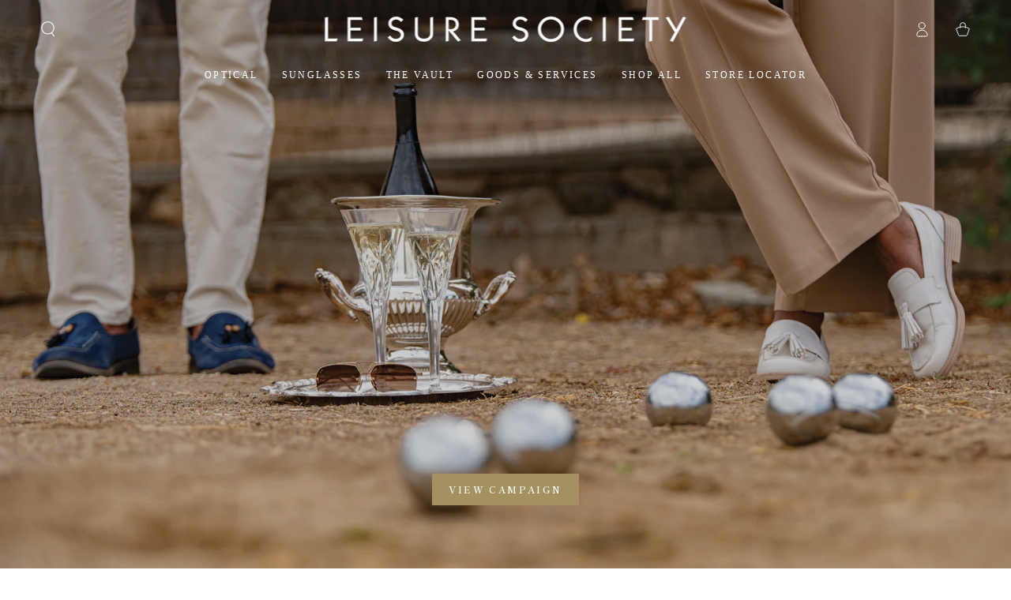

--- FILE ---
content_type: text/html; charset=utf-8
request_url: https://leisuresociety.com/en-gb
body_size: 28926
content:
<!doctype html>
<html class="no-js" lang="en">
  <head>
    <meta charset="utf-8">
    <meta http-equiv="X-UA-Compatible" content="IE=edge">
    <meta name="viewport" content="width=device-width,initial-scale=1">
    <meta name="theme-color" content="">
    <link rel="canonical" href="https://leisuresociety.com/en-gb">
    <link rel="preconnect" href="https://cdn.shopify.com" crossorigin><link rel="icon" type="image/png" href="//leisuresociety.com/cdn/shop/files/FavIcon_32x32px_Key.png?crop=center&height=32&v=1700079987&width=32"><link rel="preconnect" href="https://fonts.shopifycdn.com" crossorigin><title>
      Leisure Society - Official Online Shop
</title><meta name="description" content="Leisure Society | California Heirloom Design by Shane Baum (CFDA Member) | Luxury Eyewear | Handcrafted in Japan | Lifetime Warranty | Free Global Shipping.">

<meta property="og:site_name" content="Leisure Society">
<meta property="og:url" content="https://leisuresociety.com/en-gb">
<meta property="og:title" content="Leisure Society - Official Online Shop">
<meta property="og:type" content="website">
<meta property="og:description" content="Leisure Society | California Heirloom Design by Shane Baum (CFDA Member) | Luxury Eyewear | Handcrafted in Japan | Lifetime Warranty | Free Global Shipping."><meta property="og:image" content="http://leisuresociety.com/cdn/shop/files/Clairaut_Combined.jpg?v=1588616518">
  <meta property="og:image:secure_url" content="https://leisuresociety.com/cdn/shop/files/Clairaut_Combined.jpg?v=1588616518">
  <meta property="og:image:width" content="1200">
  <meta property="og:image:height" content="628"><meta name="twitter:card" content="summary_large_image">
<meta name="twitter:title" content="Leisure Society - Official Online Shop">
<meta name="twitter:description" content="Leisure Society | California Heirloom Design by Shane Baum (CFDA Member) | Luxury Eyewear | Handcrafted in Japan | Lifetime Warranty | Free Global Shipping.">


    <script async crossorigin fetchpriority="high" src="/cdn/shopifycloud/importmap-polyfill/es-modules-shim.2.4.0.js"></script>
<script type="importmap">
      {
        "imports": {
          "mdl-scrollsnap": "//leisuresociety.com/cdn/shop/t/16/assets/scrollsnap.js?v=170600829773392310311733864361"
        }
      }
    </script>

    <script src="//leisuresociety.com/cdn/shop/t/16/assets/vendor-v4.js" defer="defer"></script>
    <script src="//leisuresociety.com/cdn/shop/t/16/assets/pubsub.js?v=64530984355039965911733864361" defer="defer"></script>
    <script src="//leisuresociety.com/cdn/shop/t/16/assets/global.js?v=81867184569486627351733864361" defer="defer"></script>
    <script src="//leisuresociety.com/cdn/shop/t/16/assets/modules-basis.js?v=92194030410068619331733864361" defer="defer"></script>

    <script>window.performance && window.performance.mark && window.performance.mark('shopify.content_for_header.start');</script><meta name="google-site-verification" content="bTpl8hkgJodi4BGn7rJyDNDKOJjZJjPxvXnxVdXUQvs">
<meta name="facebook-domain-verification" content="q681elqlv93l25k619u0d4w4tw8fns">
<meta id="shopify-digital-wallet" name="shopify-digital-wallet" content="/16454177/digital_wallets/dialog">
<meta name="shopify-checkout-api-token" content="4038ce1eddbc2a8e9690300c77222bd1">
<meta id="in-context-paypal-metadata" data-shop-id="16454177" data-venmo-supported="false" data-environment="production" data-locale="en_US" data-paypal-v4="true" data-currency="GBP">
<link rel="alternate" hreflang="x-default" href="https://leisuresociety.com/">
<link rel="alternate" hreflang="en" href="https://leisuresociety.com/">
<link rel="alternate" hreflang="en-GB" href="https://leisuresociety.com/en-gb">
<script async="async" src="/checkouts/internal/preloads.js?locale=en-GB"></script>
<link rel="preconnect" href="https://shop.app" crossorigin="anonymous">
<script async="async" src="https://shop.app/checkouts/internal/preloads.js?locale=en-GB&shop_id=16454177" crossorigin="anonymous"></script>
<script id="apple-pay-shop-capabilities" type="application/json">{"shopId":16454177,"countryCode":"US","currencyCode":"GBP","merchantCapabilities":["supports3DS"],"merchantId":"gid:\/\/shopify\/Shop\/16454177","merchantName":"Leisure Society","requiredBillingContactFields":["postalAddress","email","phone"],"requiredShippingContactFields":["postalAddress","email","phone"],"shippingType":"shipping","supportedNetworks":["visa","masterCard","amex","discover","elo","jcb"],"total":{"type":"pending","label":"Leisure Society","amount":"1.00"},"shopifyPaymentsEnabled":true,"supportsSubscriptions":true}</script>
<script id="shopify-features" type="application/json">{"accessToken":"4038ce1eddbc2a8e9690300c77222bd1","betas":["rich-media-storefront-analytics"],"domain":"leisuresociety.com","predictiveSearch":true,"shopId":16454177,"locale":"en"}</script>
<script>var Shopify = Shopify || {};
Shopify.shop = "leisure-society.myshopify.com";
Shopify.locale = "en";
Shopify.currency = {"active":"GBP","rate":"0.756009555"};
Shopify.country = "GB";
Shopify.theme = {"name":"Updated copy of Be Yours","id":174630994214,"schema_name":"Be Yours","schema_version":"8.0.0","theme_store_id":1399,"role":"main"};
Shopify.theme.handle = "null";
Shopify.theme.style = {"id":null,"handle":null};
Shopify.cdnHost = "leisuresociety.com/cdn";
Shopify.routes = Shopify.routes || {};
Shopify.routes.root = "/en-gb/";</script>
<script type="module">!function(o){(o.Shopify=o.Shopify||{}).modules=!0}(window);</script>
<script>!function(o){function n(){var o=[];function n(){o.push(Array.prototype.slice.apply(arguments))}return n.q=o,n}var t=o.Shopify=o.Shopify||{};t.loadFeatures=n(),t.autoloadFeatures=n()}(window);</script>
<script>
  window.ShopifyPay = window.ShopifyPay || {};
  window.ShopifyPay.apiHost = "shop.app\/pay";
  window.ShopifyPay.redirectState = null;
</script>
<script id="shop-js-analytics" type="application/json">{"pageType":"index"}</script>
<script defer="defer" async type="module" src="//leisuresociety.com/cdn/shopifycloud/shop-js/modules/v2/client.init-shop-cart-sync_IZsNAliE.en.esm.js"></script>
<script defer="defer" async type="module" src="//leisuresociety.com/cdn/shopifycloud/shop-js/modules/v2/chunk.common_0OUaOowp.esm.js"></script>
<script type="module">
  await import("//leisuresociety.com/cdn/shopifycloud/shop-js/modules/v2/client.init-shop-cart-sync_IZsNAliE.en.esm.js");
await import("//leisuresociety.com/cdn/shopifycloud/shop-js/modules/v2/chunk.common_0OUaOowp.esm.js");

  window.Shopify.SignInWithShop?.initShopCartSync?.({"fedCMEnabled":true,"windoidEnabled":true});

</script>
<script>
  window.Shopify = window.Shopify || {};
  if (!window.Shopify.featureAssets) window.Shopify.featureAssets = {};
  window.Shopify.featureAssets['shop-js'] = {"shop-cart-sync":["modules/v2/client.shop-cart-sync_DLOhI_0X.en.esm.js","modules/v2/chunk.common_0OUaOowp.esm.js"],"init-fed-cm":["modules/v2/client.init-fed-cm_C6YtU0w6.en.esm.js","modules/v2/chunk.common_0OUaOowp.esm.js"],"shop-button":["modules/v2/client.shop-button_BCMx7GTG.en.esm.js","modules/v2/chunk.common_0OUaOowp.esm.js"],"shop-cash-offers":["modules/v2/client.shop-cash-offers_BT26qb5j.en.esm.js","modules/v2/chunk.common_0OUaOowp.esm.js","modules/v2/chunk.modal_CGo_dVj3.esm.js"],"init-windoid":["modules/v2/client.init-windoid_B9PkRMql.en.esm.js","modules/v2/chunk.common_0OUaOowp.esm.js"],"init-shop-email-lookup-coordinator":["modules/v2/client.init-shop-email-lookup-coordinator_DZkqjsbU.en.esm.js","modules/v2/chunk.common_0OUaOowp.esm.js"],"shop-toast-manager":["modules/v2/client.shop-toast-manager_Di2EnuM7.en.esm.js","modules/v2/chunk.common_0OUaOowp.esm.js"],"shop-login-button":["modules/v2/client.shop-login-button_BtqW_SIO.en.esm.js","modules/v2/chunk.common_0OUaOowp.esm.js","modules/v2/chunk.modal_CGo_dVj3.esm.js"],"avatar":["modules/v2/client.avatar_BTnouDA3.en.esm.js"],"pay-button":["modules/v2/client.pay-button_CWa-C9R1.en.esm.js","modules/v2/chunk.common_0OUaOowp.esm.js"],"init-shop-cart-sync":["modules/v2/client.init-shop-cart-sync_IZsNAliE.en.esm.js","modules/v2/chunk.common_0OUaOowp.esm.js"],"init-customer-accounts":["modules/v2/client.init-customer-accounts_DenGwJTU.en.esm.js","modules/v2/client.shop-login-button_BtqW_SIO.en.esm.js","modules/v2/chunk.common_0OUaOowp.esm.js","modules/v2/chunk.modal_CGo_dVj3.esm.js"],"init-shop-for-new-customer-accounts":["modules/v2/client.init-shop-for-new-customer-accounts_JdHXxpS9.en.esm.js","modules/v2/client.shop-login-button_BtqW_SIO.en.esm.js","modules/v2/chunk.common_0OUaOowp.esm.js","modules/v2/chunk.modal_CGo_dVj3.esm.js"],"init-customer-accounts-sign-up":["modules/v2/client.init-customer-accounts-sign-up_D6__K_p8.en.esm.js","modules/v2/client.shop-login-button_BtqW_SIO.en.esm.js","modules/v2/chunk.common_0OUaOowp.esm.js","modules/v2/chunk.modal_CGo_dVj3.esm.js"],"checkout-modal":["modules/v2/client.checkout-modal_C_ZQDY6s.en.esm.js","modules/v2/chunk.common_0OUaOowp.esm.js","modules/v2/chunk.modal_CGo_dVj3.esm.js"],"shop-follow-button":["modules/v2/client.shop-follow-button_XetIsj8l.en.esm.js","modules/v2/chunk.common_0OUaOowp.esm.js","modules/v2/chunk.modal_CGo_dVj3.esm.js"],"lead-capture":["modules/v2/client.lead-capture_DvA72MRN.en.esm.js","modules/v2/chunk.common_0OUaOowp.esm.js","modules/v2/chunk.modal_CGo_dVj3.esm.js"],"shop-login":["modules/v2/client.shop-login_ClXNxyh6.en.esm.js","modules/v2/chunk.common_0OUaOowp.esm.js","modules/v2/chunk.modal_CGo_dVj3.esm.js"],"payment-terms":["modules/v2/client.payment-terms_CNlwjfZz.en.esm.js","modules/v2/chunk.common_0OUaOowp.esm.js","modules/v2/chunk.modal_CGo_dVj3.esm.js"]};
</script>
<script>(function() {
  var isLoaded = false;
  function asyncLoad() {
    if (isLoaded) return;
    isLoaded = true;
    var urls = ["https:\/\/instafeed.nfcube.com\/cdn\/422ba28ef8433c09ba6af1622a05c00a.js?shop=leisure-society.myshopify.com","https:\/\/api.ns8.com\/v1\/analytics\/script\/128202752?name=latestVisitors\u0026shop=leisure-society.myshopify.com","https:\/\/chimpstatic.com\/mcjs-connected\/js\/users\/d4b8cc2ca8b0928d1f8805d45\/b80e72a8869125a06ca51880c.js?shop=leisure-society.myshopify.com","https:\/\/assets1.adroll.com\/shopify\/latest\/j\/shopify_rolling_bootstrap_v2.js?adroll_adv_id=ZGTBZMCR6VFYPGBWKXFQMS\u0026adroll_pix_id=Y4QIOOMIGFBRRO6KLU3X4W\u0026shop=leisure-society.myshopify.com","https:\/\/sf-hidepriceaddtocart.extendons.com\/js\/storefront.js?shop=leisure-society.myshopify.com"];
    for (var i = 0; i < urls.length; i++) {
      var s = document.createElement('script');
      s.type = 'text/javascript';
      s.async = true;
      s.src = urls[i];
      var x = document.getElementsByTagName('script')[0];
      x.parentNode.insertBefore(s, x);
    }
  };
  if(window.attachEvent) {
    window.attachEvent('onload', asyncLoad);
  } else {
    window.addEventListener('load', asyncLoad, false);
  }
})();</script>
<script id="__st">var __st={"a":16454177,"offset":-28800,"reqid":"95aa9b9c-3c34-481f-87a7-3b8a691ae572-1768349296","pageurl":"leisuresociety.com\/en-gb","u":"d1bf764f9b14","p":"home"};</script>
<script>window.ShopifyPaypalV4VisibilityTracking = true;</script>
<script id="captcha-bootstrap">!function(){'use strict';const t='contact',e='account',n='new_comment',o=[[t,t],['blogs',n],['comments',n],[t,'customer']],c=[[e,'customer_login'],[e,'guest_login'],[e,'recover_customer_password'],[e,'create_customer']],r=t=>t.map((([t,e])=>`form[action*='/${t}']:not([data-nocaptcha='true']) input[name='form_type'][value='${e}']`)).join(','),a=t=>()=>t?[...document.querySelectorAll(t)].map((t=>t.form)):[];function s(){const t=[...o],e=r(t);return a(e)}const i='password',u='form_key',d=['recaptcha-v3-token','g-recaptcha-response','h-captcha-response',i],f=()=>{try{return window.sessionStorage}catch{return}},m='__shopify_v',_=t=>t.elements[u];function p(t,e,n=!1){try{const o=window.sessionStorage,c=JSON.parse(o.getItem(e)),{data:r}=function(t){const{data:e,action:n}=t;return t[m]||n?{data:e,action:n}:{data:t,action:n}}(c);for(const[e,n]of Object.entries(r))t.elements[e]&&(t.elements[e].value=n);n&&o.removeItem(e)}catch(o){console.error('form repopulation failed',{error:o})}}const l='form_type',E='cptcha';function T(t){t.dataset[E]=!0}const w=window,h=w.document,L='Shopify',v='ce_forms',y='captcha';let A=!1;((t,e)=>{const n=(g='f06e6c50-85a8-45c8-87d0-21a2b65856fe',I='https://cdn.shopify.com/shopifycloud/storefront-forms-hcaptcha/ce_storefront_forms_captcha_hcaptcha.v1.5.2.iife.js',D={infoText:'Protected by hCaptcha',privacyText:'Privacy',termsText:'Terms'},(t,e,n)=>{const o=w[L][v],c=o.bindForm;if(c)return c(t,g,e,D).then(n);var r;o.q.push([[t,g,e,D],n]),r=I,A||(h.body.append(Object.assign(h.createElement('script'),{id:'captcha-provider',async:!0,src:r})),A=!0)});var g,I,D;w[L]=w[L]||{},w[L][v]=w[L][v]||{},w[L][v].q=[],w[L][y]=w[L][y]||{},w[L][y].protect=function(t,e){n(t,void 0,e),T(t)},Object.freeze(w[L][y]),function(t,e,n,w,h,L){const[v,y,A,g]=function(t,e,n){const i=e?o:[],u=t?c:[],d=[...i,...u],f=r(d),m=r(i),_=r(d.filter((([t,e])=>n.includes(e))));return[a(f),a(m),a(_),s()]}(w,h,L),I=t=>{const e=t.target;return e instanceof HTMLFormElement?e:e&&e.form},D=t=>v().includes(t);t.addEventListener('submit',(t=>{const e=I(t);if(!e)return;const n=D(e)&&!e.dataset.hcaptchaBound&&!e.dataset.recaptchaBound,o=_(e),c=g().includes(e)&&(!o||!o.value);(n||c)&&t.preventDefault(),c&&!n&&(function(t){try{if(!f())return;!function(t){const e=f();if(!e)return;const n=_(t);if(!n)return;const o=n.value;o&&e.removeItem(o)}(t);const e=Array.from(Array(32),(()=>Math.random().toString(36)[2])).join('');!function(t,e){_(t)||t.append(Object.assign(document.createElement('input'),{type:'hidden',name:u})),t.elements[u].value=e}(t,e),function(t,e){const n=f();if(!n)return;const o=[...t.querySelectorAll(`input[type='${i}']`)].map((({name:t})=>t)),c=[...d,...o],r={};for(const[a,s]of new FormData(t).entries())c.includes(a)||(r[a]=s);n.setItem(e,JSON.stringify({[m]:1,action:t.action,data:r}))}(t,e)}catch(e){console.error('failed to persist form',e)}}(e),e.submit())}));const S=(t,e)=>{t&&!t.dataset[E]&&(n(t,e.some((e=>e===t))),T(t))};for(const o of['focusin','change'])t.addEventListener(o,(t=>{const e=I(t);D(e)&&S(e,y())}));const B=e.get('form_key'),M=e.get(l),P=B&&M;t.addEventListener('DOMContentLoaded',(()=>{const t=y();if(P)for(const e of t)e.elements[l].value===M&&p(e,B);[...new Set([...A(),...v().filter((t=>'true'===t.dataset.shopifyCaptcha))])].forEach((e=>S(e,t)))}))}(h,new URLSearchParams(w.location.search),n,t,e,['guest_login'])})(!0,!0)}();</script>
<script integrity="sha256-4kQ18oKyAcykRKYeNunJcIwy7WH5gtpwJnB7kiuLZ1E=" data-source-attribution="shopify.loadfeatures" defer="defer" src="//leisuresociety.com/cdn/shopifycloud/storefront/assets/storefront/load_feature-a0a9edcb.js" crossorigin="anonymous"></script>
<script crossorigin="anonymous" defer="defer" src="//leisuresociety.com/cdn/shopifycloud/storefront/assets/shopify_pay/storefront-65b4c6d7.js?v=20250812"></script>
<script data-source-attribution="shopify.dynamic_checkout.dynamic.init">var Shopify=Shopify||{};Shopify.PaymentButton=Shopify.PaymentButton||{isStorefrontPortableWallets:!0,init:function(){window.Shopify.PaymentButton.init=function(){};var t=document.createElement("script");t.src="https://leisuresociety.com/cdn/shopifycloud/portable-wallets/latest/portable-wallets.en.js",t.type="module",document.head.appendChild(t)}};
</script>
<script data-source-attribution="shopify.dynamic_checkout.buyer_consent">
  function portableWalletsHideBuyerConsent(e){var t=document.getElementById("shopify-buyer-consent"),n=document.getElementById("shopify-subscription-policy-button");t&&n&&(t.classList.add("hidden"),t.setAttribute("aria-hidden","true"),n.removeEventListener("click",e))}function portableWalletsShowBuyerConsent(e){var t=document.getElementById("shopify-buyer-consent"),n=document.getElementById("shopify-subscription-policy-button");t&&n&&(t.classList.remove("hidden"),t.removeAttribute("aria-hidden"),n.addEventListener("click",e))}window.Shopify?.PaymentButton&&(window.Shopify.PaymentButton.hideBuyerConsent=portableWalletsHideBuyerConsent,window.Shopify.PaymentButton.showBuyerConsent=portableWalletsShowBuyerConsent);
</script>
<script data-source-attribution="shopify.dynamic_checkout.cart.bootstrap">document.addEventListener("DOMContentLoaded",(function(){function t(){return document.querySelector("shopify-accelerated-checkout-cart, shopify-accelerated-checkout")}if(t())Shopify.PaymentButton.init();else{new MutationObserver((function(e,n){t()&&(Shopify.PaymentButton.init(),n.disconnect())})).observe(document.body,{childList:!0,subtree:!0})}}));
</script>
<link id="shopify-accelerated-checkout-styles" rel="stylesheet" media="screen" href="https://leisuresociety.com/cdn/shopifycloud/portable-wallets/latest/accelerated-checkout-backwards-compat.css" crossorigin="anonymous">
<style id="shopify-accelerated-checkout-cart">
        #shopify-buyer-consent {
  margin-top: 1em;
  display: inline-block;
  width: 100%;
}

#shopify-buyer-consent.hidden {
  display: none;
}

#shopify-subscription-policy-button {
  background: none;
  border: none;
  padding: 0;
  text-decoration: underline;
  font-size: inherit;
  cursor: pointer;
}

#shopify-subscription-policy-button::before {
  box-shadow: none;
}

      </style>
<script id="sections-script" data-sections="header" defer="defer" src="//leisuresociety.com/cdn/shop/t/16/compiled_assets/scripts.js?1557"></script>
<script>window.performance && window.performance.mark && window.performance.mark('shopify.content_for_header.end');</script>
<style data-shopify>@font-face {
  font-family: "Shippori Mincho";
  font-weight: 400;
  font-style: normal;
  font-display: swap;
  src: url("//leisuresociety.com/cdn/fonts/shippori_mincho/shipporimincho_n4.84f8b7ceff7f95df65cde9ab1ed190e83a4f5b7e.woff2") format("woff2"),
       url("//leisuresociety.com/cdn/fonts/shippori_mincho/shipporimincho_n4.2a4eff622a8c9fcdc3c2b98b39815a9acc98b084.woff") format("woff");
}

  @font-face {
  font-family: "Shippori Mincho";
  font-weight: 600;
  font-style: normal;
  font-display: swap;
  src: url("//leisuresociety.com/cdn/fonts/shippori_mincho/shipporimincho_n6.5fd47e22b933b4489555529da3d165a31afe017d.woff2") format("woff2"),
       url("//leisuresociety.com/cdn/fonts/shippori_mincho/shipporimincho_n6.f75f2708c49d716534f1b61e9dd7c1ae85680356.woff") format("woff");
}

  
  
  
  

  :root {
    --font-body-family: "Shippori Mincho", serif;
    --font-body-style: normal;
    --font-body-weight: 400;

    --font-heading-family: Garamond, Baskerville, Caslon, serif;
    --font-heading-style: normal;
    --font-heading-weight: 400;

    --font-body-scale: 1.0;
    --font-heading-scale: 1.0;

    --font-navigation-family: var(--font-heading-family);
    --font-navigation-size: 12px;
    --font-navigation-weight: var(--font-heading-weight);
    --font-button-family: var(--font-body-family);
    --font-button-size: 12px;
    --font-button-baseline: 0rem;
    --font-price-family: var(--font-heading-family);
    --font-price-scale: var(--font-heading-scale);

    --color-base-text: 67, 53, 47;
    --color-base-background: 255, 255, 255;
    --color-base-solid-button-labels: 255, 255, 255;
    --color-base-outline-button-labels: 67, 53, 47;
    --color-base-accent: 163, 145, 95;
    --color-base-heading: 163, 145, 95;
    --color-base-border: 163, 145, 95;
    --color-placeholder: 243, 243, 243;
    --color-overlay: 33, 35, 38;
    --color-keyboard-focus: 135, 173, 245;
    --color-shadow: 168, 232, 226;
    --shadow-opacity: 1;

    --color-background-dark: 235, 235, 235;
    --color-price: #43352f;
    --color-sale-price: #d72c0d;
    --color-sale-badge-background: #d72c0d;
    --color-reviews: #ffb503;
    --color-critical: #d72c0d;
    --color-success: #008060;
    --color-highlight: 187, 255, 0;

    --payment-terms-background-color: #ffffff;
    --page-width: 160rem;
    --page-width-margin: 0rem;

    --card-color-scheme: var(--color-placeholder);
    --card-text-alignment: left;
    --card-flex-alignment: flex-left;
    --card-image-padding: 0px;
    --card-border-width: 0px;
    --card-radius: 0px;
    --card-shadow-horizontal-offset: 0px;
    --card-shadow-vertical-offset: 0px;
    
    --button-radius: 0px;
    --button-border-width: 1px;
    --button-shadow-horizontal-offset: 0px;
    --button-shadow-vertical-offset: 0px;

    --spacing-sections-desktop: 0px;
    --spacing-sections-mobile: 0px;

    --gradient-free-ship-progress: linear-gradient(325deg,#F9423A 0,#F1E04D 100%);
    --gradient-free-ship-complete: linear-gradient(325deg, #049cff 0, #35ee7a 100%);

    --plabel-price-tag-color: #000000;
    --plabel-price-tag-background: #d1d5db;
    --plabel-price-tag-height: 2.5rem;

    --swatch-outline-color: #f4f6f8;
  }

  *,
  *::before,
  *::after {
    box-sizing: inherit;
  }

  html {
    box-sizing: border-box;
    font-size: calc(var(--font-body-scale) * 62.5%);
    height: 100%;
  }

  body {
    min-height: 100%;
    margin: 0;
    font-size: 1.5rem;
    letter-spacing: 0.06rem;
    line-height: calc(1 + 0.8 / var(--font-body-scale));
    font-family: var(--font-body-family);
    font-style: var(--font-body-style);
    font-weight: var(--font-body-weight);
  }

  @media screen and (min-width: 750px) {
    body {
      font-size: 1.6rem;
    }
  }</style><svg viewBox="0 0 122 53" fill="none" style="display:none;"><defs><path id="hlCircle" d="M119.429 6.64904C100.715 1.62868 55.3088 -4.62247 23.3966 10.5358C-8.5157 25.694 0.331084 39.5052 9.60732 45.0305C18.8835 50.5558 53.0434 57.468 96.7751 45.0305C111.541 40.8309 135.673 24.379 109.087 13.4508C105.147 11.8313 93.2293 8.5924 77.0761 8.5924" stroke="currentColor" stroke-linecap="round" stroke-linejoin="round"></path></defs></svg><link href="//leisuresociety.com/cdn/shop/t/16/assets/base.css?v=26813077792174314151733864360" rel="stylesheet" type="text/css" media="all" /><link rel="stylesheet" href="//leisuresociety.com/cdn/shop/t/16/assets/apps.css?v=58555770612562691921733864360" media="print" fetchpriority="low" onload="this.media='all'"><link rel="preload" as="font" href="//leisuresociety.com/cdn/fonts/shippori_mincho/shipporimincho_n4.84f8b7ceff7f95df65cde9ab1ed190e83a4f5b7e.woff2" type="font/woff2" crossorigin><link rel="stylesheet" href="//leisuresociety.com/cdn/shop/t/16/assets/component-predictive-search.css?v=94320327991181004901733864361" media="print" onload="this.media='all'"><script>
  document.documentElement.classList.replace('no-js', 'js');

  window.theme = window.theme || {};

  theme.routes = {
    root_url: '/en-gb',
    cart_url: '/en-gb/cart',
    cart_add_url: '/en-gb/cart/add',
    cart_change_url: '/en-gb/cart/change',
    cart_update_url: '/en-gb/cart/update',
    search_url: '/en-gb/search',
    predictive_search_url: '/en-gb/search/suggest'
  };

  theme.cartStrings = {
    error: `There was an error while updating your cart. Please try again.`,
    quantityError: `You can only add [quantity] of this item to your cart.`
  };

  theme.variantStrings = {
    addToCart: `Add to cart`,
    soldOut: `Sold out`,
    unavailable: `Unavailable`,
    preOrder: `Pre-order`
  };

  theme.accessibilityStrings = {
    imageAvailable: `Image [index] is now available in gallery view`,
    shareSuccess: `Link copied to clipboard!`
  }

  theme.dateStrings = {
    d: `D`,
    day: `Day`,
    days: `Days`,
    hour: `Hour`,
    hours: `Hours`,
    minute: `Min`,
    minutes: `Mins`,
    second: `Sec`,
    seconds: `Secs`
  };theme.shopSettings = {
    moneyFormat: "£{{amount}}",
    isoCode: "GBP",
    cartDrawer: true,
    currencyCode: false,
    giftwrapRate: 'product'
  };

  theme.settings = {
    themeName: 'Be Yours',
    themeVersion: '8.0.0',
    agencyId: ''
  };

  /*! (c) Andrea Giammarchi @webreflection ISC */
  !function(){"use strict";var e=function(e,t){var n=function(e){for(var t=0,n=e.length;t<n;t++)r(e[t])},r=function(e){var t=e.target,n=e.attributeName,r=e.oldValue;t.attributeChangedCallback(n,r,t.getAttribute(n))};return function(o,a){var l=o.constructor.observedAttributes;return l&&e(a).then((function(){new t(n).observe(o,{attributes:!0,attributeOldValue:!0,attributeFilter:l});for(var e=0,a=l.length;e<a;e++)o.hasAttribute(l[e])&&r({target:o,attributeName:l[e],oldValue:null})})),o}};function t(e,t){(null==t||t>e.length)&&(t=e.length);for(var n=0,r=new Array(t);n<t;n++)r[n]=e[n];return r}function n(e,n){var r="undefined"!=typeof Symbol&&e[Symbol.iterator]||e["@@iterator"];if(!r){if(Array.isArray(e)||(r=function(e,n){if(e){if("string"==typeof e)return t(e,n);var r=Object.prototype.toString.call(e).slice(8,-1);return"Object"===r&&e.constructor&&(r=e.constructor.name),"Map"===r||"Set"===r?Array.from(e):"Arguments"===r||/^(?:Ui|I)nt(?:8|16|32)(?:Clamped)?Array$/.test(r)?t(e,n):void 0}}(e))||n&&e&&"number"==typeof e.length){r&&(e=r);var o=0,a=function(){};return{s:a,n:function(){return o>=e.length?{done:!0}:{done:!1,value:e[o++]}},e:function(e){throw e},f:a}}throw new TypeError("Invalid attempt to iterate non-iterable instance.\nIn order to be iterable, non-array objects must have a [Symbol.iterator]() method.")}var l,i=!0,u=!1;return{s:function(){r=r.call(e)},n:function(){var e=r.next();return i=e.done,e},e:function(e){u=!0,l=e},f:function(){try{i||null==r.return||r.return()}finally{if(u)throw l}}}}
  /*! (c) Andrea Giammarchi - ISC */var r=!0,o=!1,a="querySelectorAll",l="querySelectorAll",i=self,u=i.document,c=i.Element,s=i.MutationObserver,f=i.Set,d=i.WeakMap,h=function(e){return l in e},v=[].filter,g=function(e){var t=new d,i=function(n,r){var o;if(r)for(var a,l=function(e){return e.matches||e.webkitMatchesSelector||e.msMatchesSelector}(n),i=0,u=p.length;i<u;i++)l.call(n,a=p[i])&&(t.has(n)||t.set(n,new f),(o=t.get(n)).has(a)||(o.add(a),e.handle(n,r,a)));else t.has(n)&&(o=t.get(n),t.delete(n),o.forEach((function(t){e.handle(n,r,t)})))},g=function(e){for(var t=!(arguments.length>1&&void 0!==arguments[1])||arguments[1],n=0,r=e.length;n<r;n++)i(e[n],t)},p=e.query,y=e.root||u,m=function(e){var t=arguments.length>1&&void 0!==arguments[1]?arguments[1]:document,l=arguments.length>2&&void 0!==arguments[2]?arguments[2]:MutationObserver,i=arguments.length>3&&void 0!==arguments[3]?arguments[3]:["*"],u=function t(o,l,i,u,c,s){var f,d=n(o);try{for(d.s();!(f=d.n()).done;){var h=f.value;(s||a in h)&&(c?i.has(h)||(i.add(h),u.delete(h),e(h,c)):u.has(h)||(u.add(h),i.delete(h),e(h,c)),s||t(h[a](l),l,i,u,c,r))}}catch(e){d.e(e)}finally{d.f()}},c=new l((function(e){if(i.length){var t,a=i.join(","),l=new Set,c=new Set,s=n(e);try{for(s.s();!(t=s.n()).done;){var f=t.value,d=f.addedNodes,h=f.removedNodes;u(h,a,l,c,o,o),u(d,a,l,c,r,o)}}catch(e){s.e(e)}finally{s.f()}}})),s=c.observe;return(c.observe=function(e){return s.call(c,e,{subtree:r,childList:r})})(t),c}(i,y,s,p),b=c.prototype.attachShadow;return b&&(c.prototype.attachShadow=function(e){var t=b.call(this,e);return m.observe(t),t}),p.length&&g(y[l](p)),{drop:function(e){for(var n=0,r=e.length;n<r;n++)t.delete(e[n])},flush:function(){for(var e=m.takeRecords(),t=0,n=e.length;t<n;t++)g(v.call(e[t].removedNodes,h),!1),g(v.call(e[t].addedNodes,h),!0)},observer:m,parse:g}},p=self,y=p.document,m=p.Map,b=p.MutationObserver,w=p.Object,E=p.Set,S=p.WeakMap,A=p.Element,M=p.HTMLElement,O=p.Node,N=p.Error,C=p.TypeError,T=p.Reflect,q=w.defineProperty,I=w.keys,D=w.getOwnPropertyNames,L=w.setPrototypeOf,P=!self.customElements,k=function(e){for(var t=I(e),n=[],r=t.length,o=0;o<r;o++)n[o]=e[t[o]],delete e[t[o]];return function(){for(var o=0;o<r;o++)e[t[o]]=n[o]}};if(P){var x=function(){var e=this.constructor;if(!$.has(e))throw new C("Illegal constructor");var t=$.get(e);if(W)return z(W,t);var n=H.call(y,t);return z(L(n,e.prototype),t)},H=y.createElement,$=new m,_=new m,j=new m,R=new m,V=[],U=g({query:V,handle:function(e,t,n){var r=j.get(n);if(t&&!r.isPrototypeOf(e)){var o=k(e);W=L(e,r);try{new r.constructor}finally{W=null,o()}}var a="".concat(t?"":"dis","connectedCallback");a in r&&e[a]()}}).parse,W=null,F=function(e){if(!_.has(e)){var t,n=new Promise((function(e){t=e}));_.set(e,{$:n,_:t})}return _.get(e).$},z=e(F,b);q(self,"customElements",{configurable:!0,value:{define:function(e,t){if(R.has(e))throw new N('the name "'.concat(e,'" has already been used with this registry'));$.set(t,e),j.set(e,t.prototype),R.set(e,t),V.push(e),F(e).then((function(){U(y.querySelectorAll(e))})),_.get(e)._(t)},get:function(e){return R.get(e)},whenDefined:F}}),q(x.prototype=M.prototype,"constructor",{value:x}),q(self,"HTMLElement",{configurable:!0,value:x}),q(y,"createElement",{configurable:!0,value:function(e,t){var n=t&&t.is,r=n?R.get(n):R.get(e);return r?new r:H.call(y,e)}}),"isConnected"in O.prototype||q(O.prototype,"isConnected",{configurable:!0,get:function(){return!(this.ownerDocument.compareDocumentPosition(this)&this.DOCUMENT_POSITION_DISCONNECTED)}})}else if(P=!self.customElements.get("extends-li"))try{var B=function e(){return self.Reflect.construct(HTMLLIElement,[],e)};B.prototype=HTMLLIElement.prototype;var G="extends-li";self.customElements.define("extends-li",B,{extends:"li"}),P=y.createElement("li",{is:G}).outerHTML.indexOf(G)<0;var J=self.customElements,K=J.get,Q=J.whenDefined;q(self.customElements,"whenDefined",{configurable:!0,value:function(e){var t=this;return Q.call(this,e).then((function(n){return n||K.call(t,e)}))}})}catch(e){}if(P){var X=function(e){var t=ae.get(e);ve(t.querySelectorAll(this),e.isConnected)},Y=self.customElements,Z=y.createElement,ee=Y.define,te=Y.get,ne=Y.upgrade,re=T||{construct:function(e){return e.call(this)}},oe=re.construct,ae=new S,le=new E,ie=new m,ue=new m,ce=new m,se=new m,fe=[],de=[],he=function(e){return se.get(e)||te.call(Y,e)},ve=g({query:de,handle:function(e,t,n){var r=ce.get(n);if(t&&!r.isPrototypeOf(e)){var o=k(e);be=L(e,r);try{new r.constructor}finally{be=null,o()}}var a="".concat(t?"":"dis","connectedCallback");a in r&&e[a]()}}).parse,ge=g({query:fe,handle:function(e,t){ae.has(e)&&(t?le.add(e):le.delete(e),de.length&&X.call(de,e))}}).parse,pe=A.prototype.attachShadow;pe&&(A.prototype.attachShadow=function(e){var t=pe.call(this,e);return ae.set(this,t),t});var ye=function(e){if(!ue.has(e)){var t,n=new Promise((function(e){t=e}));ue.set(e,{$:n,_:t})}return ue.get(e).$},me=e(ye,b),be=null;D(self).filter((function(e){return/^HTML.*Element$/.test(e)})).forEach((function(e){var t=self[e];function n(){var e=this.constructor;if(!ie.has(e))throw new C("Illegal constructor");var n=ie.get(e),r=n.is,o=n.tag;if(r){if(be)return me(be,r);var a=Z.call(y,o);return a.setAttribute("is",r),me(L(a,e.prototype),r)}return oe.call(this,t,[],e)}q(n.prototype=t.prototype,"constructor",{value:n}),q(self,e,{value:n})})),q(y,"createElement",{configurable:!0,value:function(e,t){var n=t&&t.is;if(n){var r=se.get(n);if(r&&ie.get(r).tag===e)return new r}var o=Z.call(y,e);return n&&o.setAttribute("is",n),o}}),q(Y,"get",{configurable:!0,value:he}),q(Y,"whenDefined",{configurable:!0,value:ye}),q(Y,"upgrade",{configurable:!0,value:function(e){var t=e.getAttribute("is");if(t){var n=se.get(t);if(n)return void me(L(e,n.prototype),t)}ne.call(Y,e)}}),q(Y,"define",{configurable:!0,value:function(e,t,n){if(he(e))throw new N("'".concat(e,"' has already been defined as a custom element"));var r,o=n&&n.extends;ie.set(t,o?{is:e,tag:o}:{is:"",tag:e}),o?(r="".concat(o,'[is="').concat(e,'"]'),ce.set(r,t.prototype),se.set(e,t),de.push(r)):(ee.apply(Y,arguments),fe.push(r=e)),ye(e).then((function(){o?(ve(y.querySelectorAll(r)),le.forEach(X,[r])):ge(y.querySelectorAll(r))})),ue.get(e)._(t)}})}}();
</script>
<!-- BEGIN app block: shopify://apps/klaviyo-email-marketing-sms/blocks/klaviyo-onsite-embed/2632fe16-c075-4321-a88b-50b567f42507 -->












  <script async src="https://static.klaviyo.com/onsite/js/VQHqFi/klaviyo.js?company_id=VQHqFi"></script>
  <script>!function(){if(!window.klaviyo){window._klOnsite=window._klOnsite||[];try{window.klaviyo=new Proxy({},{get:function(n,i){return"push"===i?function(){var n;(n=window._klOnsite).push.apply(n,arguments)}:function(){for(var n=arguments.length,o=new Array(n),w=0;w<n;w++)o[w]=arguments[w];var t="function"==typeof o[o.length-1]?o.pop():void 0,e=new Promise((function(n){window._klOnsite.push([i].concat(o,[function(i){t&&t(i),n(i)}]))}));return e}}})}catch(n){window.klaviyo=window.klaviyo||[],window.klaviyo.push=function(){var n;(n=window._klOnsite).push.apply(n,arguments)}}}}();</script>

  




  <script>
    window.klaviyoReviewsProductDesignMode = false
  </script>







<!-- END app block --><link href="https://monorail-edge.shopifysvc.com" rel="dns-prefetch">
<script>(function(){if ("sendBeacon" in navigator && "performance" in window) {try {var session_token_from_headers = performance.getEntriesByType('navigation')[0].serverTiming.find(x => x.name == '_s').description;} catch {var session_token_from_headers = undefined;}var session_cookie_matches = document.cookie.match(/_shopify_s=([^;]*)/);var session_token_from_cookie = session_cookie_matches && session_cookie_matches.length === 2 ? session_cookie_matches[1] : "";var session_token = session_token_from_headers || session_token_from_cookie || "";function handle_abandonment_event(e) {var entries = performance.getEntries().filter(function(entry) {return /monorail-edge.shopifysvc.com/.test(entry.name);});if (!window.abandonment_tracked && entries.length === 0) {window.abandonment_tracked = true;var currentMs = Date.now();var navigation_start = performance.timing.navigationStart;var payload = {shop_id: 16454177,url: window.location.href,navigation_start,duration: currentMs - navigation_start,session_token,page_type: "index"};window.navigator.sendBeacon("https://monorail-edge.shopifysvc.com/v1/produce", JSON.stringify({schema_id: "online_store_buyer_site_abandonment/1.1",payload: payload,metadata: {event_created_at_ms: currentMs,event_sent_at_ms: currentMs}}));}}window.addEventListener('pagehide', handle_abandonment_event);}}());</script>
<script id="web-pixels-manager-setup">(function e(e,d,r,n,o){if(void 0===o&&(o={}),!Boolean(null===(a=null===(i=window.Shopify)||void 0===i?void 0:i.analytics)||void 0===a?void 0:a.replayQueue)){var i,a;window.Shopify=window.Shopify||{};var t=window.Shopify;t.analytics=t.analytics||{};var s=t.analytics;s.replayQueue=[],s.publish=function(e,d,r){return s.replayQueue.push([e,d,r]),!0};try{self.performance.mark("wpm:start")}catch(e){}var l=function(){var e={modern:/Edge?\/(1{2}[4-9]|1[2-9]\d|[2-9]\d{2}|\d{4,})\.\d+(\.\d+|)|Firefox\/(1{2}[4-9]|1[2-9]\d|[2-9]\d{2}|\d{4,})\.\d+(\.\d+|)|Chrom(ium|e)\/(9{2}|\d{3,})\.\d+(\.\d+|)|(Maci|X1{2}).+ Version\/(15\.\d+|(1[6-9]|[2-9]\d|\d{3,})\.\d+)([,.]\d+|)( \(\w+\)|)( Mobile\/\w+|) Safari\/|Chrome.+OPR\/(9{2}|\d{3,})\.\d+\.\d+|(CPU[ +]OS|iPhone[ +]OS|CPU[ +]iPhone|CPU IPhone OS|CPU iPad OS)[ +]+(15[._]\d+|(1[6-9]|[2-9]\d|\d{3,})[._]\d+)([._]\d+|)|Android:?[ /-](13[3-9]|1[4-9]\d|[2-9]\d{2}|\d{4,})(\.\d+|)(\.\d+|)|Android.+Firefox\/(13[5-9]|1[4-9]\d|[2-9]\d{2}|\d{4,})\.\d+(\.\d+|)|Android.+Chrom(ium|e)\/(13[3-9]|1[4-9]\d|[2-9]\d{2}|\d{4,})\.\d+(\.\d+|)|SamsungBrowser\/([2-9]\d|\d{3,})\.\d+/,legacy:/Edge?\/(1[6-9]|[2-9]\d|\d{3,})\.\d+(\.\d+|)|Firefox\/(5[4-9]|[6-9]\d|\d{3,})\.\d+(\.\d+|)|Chrom(ium|e)\/(5[1-9]|[6-9]\d|\d{3,})\.\d+(\.\d+|)([\d.]+$|.*Safari\/(?![\d.]+ Edge\/[\d.]+$))|(Maci|X1{2}).+ Version\/(10\.\d+|(1[1-9]|[2-9]\d|\d{3,})\.\d+)([,.]\d+|)( \(\w+\)|)( Mobile\/\w+|) Safari\/|Chrome.+OPR\/(3[89]|[4-9]\d|\d{3,})\.\d+\.\d+|(CPU[ +]OS|iPhone[ +]OS|CPU[ +]iPhone|CPU IPhone OS|CPU iPad OS)[ +]+(10[._]\d+|(1[1-9]|[2-9]\d|\d{3,})[._]\d+)([._]\d+|)|Android:?[ /-](13[3-9]|1[4-9]\d|[2-9]\d{2}|\d{4,})(\.\d+|)(\.\d+|)|Mobile Safari.+OPR\/([89]\d|\d{3,})\.\d+\.\d+|Android.+Firefox\/(13[5-9]|1[4-9]\d|[2-9]\d{2}|\d{4,})\.\d+(\.\d+|)|Android.+Chrom(ium|e)\/(13[3-9]|1[4-9]\d|[2-9]\d{2}|\d{4,})\.\d+(\.\d+|)|Android.+(UC? ?Browser|UCWEB|U3)[ /]?(15\.([5-9]|\d{2,})|(1[6-9]|[2-9]\d|\d{3,})\.\d+)\.\d+|SamsungBrowser\/(5\.\d+|([6-9]|\d{2,})\.\d+)|Android.+MQ{2}Browser\/(14(\.(9|\d{2,})|)|(1[5-9]|[2-9]\d|\d{3,})(\.\d+|))(\.\d+|)|K[Aa][Ii]OS\/(3\.\d+|([4-9]|\d{2,})\.\d+)(\.\d+|)/},d=e.modern,r=e.legacy,n=navigator.userAgent;return n.match(d)?"modern":n.match(r)?"legacy":"unknown"}(),u="modern"===l?"modern":"legacy",c=(null!=n?n:{modern:"",legacy:""})[u],f=function(e){return[e.baseUrl,"/wpm","/b",e.hashVersion,"modern"===e.buildTarget?"m":"l",".js"].join("")}({baseUrl:d,hashVersion:r,buildTarget:u}),m=function(e){var d=e.version,r=e.bundleTarget,n=e.surface,o=e.pageUrl,i=e.monorailEndpoint;return{emit:function(e){var a=e.status,t=e.errorMsg,s=(new Date).getTime(),l=JSON.stringify({metadata:{event_sent_at_ms:s},events:[{schema_id:"web_pixels_manager_load/3.1",payload:{version:d,bundle_target:r,page_url:o,status:a,surface:n,error_msg:t},metadata:{event_created_at_ms:s}}]});if(!i)return console&&console.warn&&console.warn("[Web Pixels Manager] No Monorail endpoint provided, skipping logging."),!1;try{return self.navigator.sendBeacon.bind(self.navigator)(i,l)}catch(e){}var u=new XMLHttpRequest;try{return u.open("POST",i,!0),u.setRequestHeader("Content-Type","text/plain"),u.send(l),!0}catch(e){return console&&console.warn&&console.warn("[Web Pixels Manager] Got an unhandled error while logging to Monorail."),!1}}}}({version:r,bundleTarget:l,surface:e.surface,pageUrl:self.location.href,monorailEndpoint:e.monorailEndpoint});try{o.browserTarget=l,function(e){var d=e.src,r=e.async,n=void 0===r||r,o=e.onload,i=e.onerror,a=e.sri,t=e.scriptDataAttributes,s=void 0===t?{}:t,l=document.createElement("script"),u=document.querySelector("head"),c=document.querySelector("body");if(l.async=n,l.src=d,a&&(l.integrity=a,l.crossOrigin="anonymous"),s)for(var f in s)if(Object.prototype.hasOwnProperty.call(s,f))try{l.dataset[f]=s[f]}catch(e){}if(o&&l.addEventListener("load",o),i&&l.addEventListener("error",i),u)u.appendChild(l);else{if(!c)throw new Error("Did not find a head or body element to append the script");c.appendChild(l)}}({src:f,async:!0,onload:function(){if(!function(){var e,d;return Boolean(null===(d=null===(e=window.Shopify)||void 0===e?void 0:e.analytics)||void 0===d?void 0:d.initialized)}()){var d=window.webPixelsManager.init(e)||void 0;if(d){var r=window.Shopify.analytics;r.replayQueue.forEach((function(e){var r=e[0],n=e[1],o=e[2];d.publishCustomEvent(r,n,o)})),r.replayQueue=[],r.publish=d.publishCustomEvent,r.visitor=d.visitor,r.initialized=!0}}},onerror:function(){return m.emit({status:"failed",errorMsg:"".concat(f," has failed to load")})},sri:function(e){var d=/^sha384-[A-Za-z0-9+/=]+$/;return"string"==typeof e&&d.test(e)}(c)?c:"",scriptDataAttributes:o}),m.emit({status:"loading"})}catch(e){m.emit({status:"failed",errorMsg:(null==e?void 0:e.message)||"Unknown error"})}}})({shopId: 16454177,storefrontBaseUrl: "https://leisuresociety.com",extensionsBaseUrl: "https://extensions.shopifycdn.com/cdn/shopifycloud/web-pixels-manager",monorailEndpoint: "https://monorail-edge.shopifysvc.com/unstable/produce_batch",surface: "storefront-renderer",enabledBetaFlags: ["2dca8a86","a0d5f9d2"],webPixelsConfigList: [{"id":"2332918054","configuration":"{\"brandID\":\"muk2yps31c5m\",\"trackingURL\":\"https:\/\/track.proxima.ai\/shopify\"}","eventPayloadVersion":"v1","runtimeContext":"STRICT","scriptVersion":"67ba09585928c12b2c372e2a8ce187e9","type":"APP","apiClientId":2756640769,"privacyPurposes":["ANALYTICS","MARKETING","SALE_OF_DATA"],"dataSharingAdjustments":{"protectedCustomerApprovalScopes":["read_customer_address","read_customer_email","read_customer_name","read_customer_personal_data","read_customer_phone"]}},{"id":"2045411622","configuration":"{\"accountID\":\"VQHqFi\",\"webPixelConfig\":\"eyJlbmFibGVBZGRlZFRvQ2FydEV2ZW50cyI6IHRydWV9\"}","eventPayloadVersion":"v1","runtimeContext":"STRICT","scriptVersion":"524f6c1ee37bacdca7657a665bdca589","type":"APP","apiClientId":123074,"privacyPurposes":["ANALYTICS","MARKETING"],"dataSharingAdjustments":{"protectedCustomerApprovalScopes":["read_customer_address","read_customer_email","read_customer_name","read_customer_personal_data","read_customer_phone"]}},{"id":"1328316710","configuration":"{\"myshopifyDomain\":\"leisure-society.myshopify.com\"}","eventPayloadVersion":"v1","runtimeContext":"STRICT","scriptVersion":"23b97d18e2aa74363140dc29c9284e87","type":"APP","apiClientId":2775569,"privacyPurposes":["ANALYTICS","MARKETING","SALE_OF_DATA"],"dataSharingAdjustments":{"protectedCustomerApprovalScopes":["read_customer_address","read_customer_email","read_customer_name","read_customer_phone","read_customer_personal_data"]}},{"id":"861471014","configuration":"{\"tagID\":\"2618680401004\"}","eventPayloadVersion":"v1","runtimeContext":"STRICT","scriptVersion":"18031546ee651571ed29edbe71a3550b","type":"APP","apiClientId":3009811,"privacyPurposes":["ANALYTICS","MARKETING","SALE_OF_DATA"],"dataSharingAdjustments":{"protectedCustomerApprovalScopes":["read_customer_address","read_customer_email","read_customer_name","read_customer_personal_data","read_customer_phone"]}},{"id":"772931878","configuration":"{\"config\":\"{\\\"pixel_id\\\":\\\"G-KM0M09HKSC\\\",\\\"target_country\\\":\\\"US\\\",\\\"gtag_events\\\":[{\\\"type\\\":\\\"search\\\",\\\"action_label\\\":[\\\"G-KM0M09HKSC\\\",\\\"AW-878492315\\\/IKu9CPn6-KcBEJv18qID\\\"]},{\\\"type\\\":\\\"begin_checkout\\\",\\\"action_label\\\":[\\\"G-KM0M09HKSC\\\",\\\"AW-878492315\\\/RCH9CPb6-KcBEJv18qID\\\"]},{\\\"type\\\":\\\"view_item\\\",\\\"action_label\\\":[\\\"G-KM0M09HKSC\\\",\\\"AW-878492315\\\/S-jGCPD6-KcBEJv18qID\\\",\\\"MC-77Z0S0BL5X\\\"]},{\\\"type\\\":\\\"purchase\\\",\\\"action_label\\\":[\\\"G-KM0M09HKSC\\\",\\\"AW-878492315\\\/_JB0CO36-KcBEJv18qID\\\",\\\"MC-77Z0S0BL5X\\\"]},{\\\"type\\\":\\\"page_view\\\",\\\"action_label\\\":[\\\"G-KM0M09HKSC\\\",\\\"AW-878492315\\\/W1aHCOr6-KcBEJv18qID\\\",\\\"MC-77Z0S0BL5X\\\"]},{\\\"type\\\":\\\"add_payment_info\\\",\\\"action_label\\\":[\\\"G-KM0M09HKSC\\\",\\\"AW-878492315\\\/VgpgCPz6-KcBEJv18qID\\\"]},{\\\"type\\\":\\\"add_to_cart\\\",\\\"action_label\\\":[\\\"G-KM0M09HKSC\\\",\\\"AW-878492315\\\/45-2CPP6-KcBEJv18qID\\\"]}],\\\"enable_monitoring_mode\\\":false}\"}","eventPayloadVersion":"v1","runtimeContext":"OPEN","scriptVersion":"b2a88bafab3e21179ed38636efcd8a93","type":"APP","apiClientId":1780363,"privacyPurposes":[],"dataSharingAdjustments":{"protectedCustomerApprovalScopes":["read_customer_address","read_customer_email","read_customer_name","read_customer_personal_data","read_customer_phone"]}},{"id":"323584294","configuration":"{\"pixel_id\":\"234038630351579\",\"pixel_type\":\"facebook_pixel\",\"metaapp_system_user_token\":\"-\"}","eventPayloadVersion":"v1","runtimeContext":"OPEN","scriptVersion":"ca16bc87fe92b6042fbaa3acc2fbdaa6","type":"APP","apiClientId":2329312,"privacyPurposes":["ANALYTICS","MARKETING","SALE_OF_DATA"],"dataSharingAdjustments":{"protectedCustomerApprovalScopes":["read_customer_address","read_customer_email","read_customer_name","read_customer_personal_data","read_customer_phone"]}},{"id":"shopify-app-pixel","configuration":"{}","eventPayloadVersion":"v1","runtimeContext":"STRICT","scriptVersion":"0450","apiClientId":"shopify-pixel","type":"APP","privacyPurposes":["ANALYTICS","MARKETING"]},{"id":"shopify-custom-pixel","eventPayloadVersion":"v1","runtimeContext":"LAX","scriptVersion":"0450","apiClientId":"shopify-pixel","type":"CUSTOM","privacyPurposes":["ANALYTICS","MARKETING"]}],isMerchantRequest: false,initData: {"shop":{"name":"Leisure Society","paymentSettings":{"currencyCode":"USD"},"myshopifyDomain":"leisure-society.myshopify.com","countryCode":"US","storefrontUrl":"https:\/\/leisuresociety.com\/en-gb"},"customer":null,"cart":null,"checkout":null,"productVariants":[],"purchasingCompany":null},},"https://leisuresociety.com/cdn","7cecd0b6w90c54c6cpe92089d5m57a67346",{"modern":"","legacy":""},{"shopId":"16454177","storefrontBaseUrl":"https:\/\/leisuresociety.com","extensionBaseUrl":"https:\/\/extensions.shopifycdn.com\/cdn\/shopifycloud\/web-pixels-manager","surface":"storefront-renderer","enabledBetaFlags":"[\"2dca8a86\", \"a0d5f9d2\"]","isMerchantRequest":"false","hashVersion":"7cecd0b6w90c54c6cpe92089d5m57a67346","publish":"custom","events":"[[\"page_viewed\",{}]]"});</script><script>
  window.ShopifyAnalytics = window.ShopifyAnalytics || {};
  window.ShopifyAnalytics.meta = window.ShopifyAnalytics.meta || {};
  window.ShopifyAnalytics.meta.currency = 'GBP';
  var meta = {"page":{"pageType":"home","requestId":"95aa9b9c-3c34-481f-87a7-3b8a691ae572-1768349296"}};
  for (var attr in meta) {
    window.ShopifyAnalytics.meta[attr] = meta[attr];
  }
</script>
<script class="analytics">
  (function () {
    var customDocumentWrite = function(content) {
      var jquery = null;

      if (window.jQuery) {
        jquery = window.jQuery;
      } else if (window.Checkout && window.Checkout.$) {
        jquery = window.Checkout.$;
      }

      if (jquery) {
        jquery('body').append(content);
      }
    };

    var hasLoggedConversion = function(token) {
      if (token) {
        return document.cookie.indexOf('loggedConversion=' + token) !== -1;
      }
      return false;
    }

    var setCookieIfConversion = function(token) {
      if (token) {
        var twoMonthsFromNow = new Date(Date.now());
        twoMonthsFromNow.setMonth(twoMonthsFromNow.getMonth() + 2);

        document.cookie = 'loggedConversion=' + token + '; expires=' + twoMonthsFromNow;
      }
    }

    var trekkie = window.ShopifyAnalytics.lib = window.trekkie = window.trekkie || [];
    if (trekkie.integrations) {
      return;
    }
    trekkie.methods = [
      'identify',
      'page',
      'ready',
      'track',
      'trackForm',
      'trackLink'
    ];
    trekkie.factory = function(method) {
      return function() {
        var args = Array.prototype.slice.call(arguments);
        args.unshift(method);
        trekkie.push(args);
        return trekkie;
      };
    };
    for (var i = 0; i < trekkie.methods.length; i++) {
      var key = trekkie.methods[i];
      trekkie[key] = trekkie.factory(key);
    }
    trekkie.load = function(config) {
      trekkie.config = config || {};
      trekkie.config.initialDocumentCookie = document.cookie;
      var first = document.getElementsByTagName('script')[0];
      var script = document.createElement('script');
      script.type = 'text/javascript';
      script.onerror = function(e) {
        var scriptFallback = document.createElement('script');
        scriptFallback.type = 'text/javascript';
        scriptFallback.onerror = function(error) {
                var Monorail = {
      produce: function produce(monorailDomain, schemaId, payload) {
        var currentMs = new Date().getTime();
        var event = {
          schema_id: schemaId,
          payload: payload,
          metadata: {
            event_created_at_ms: currentMs,
            event_sent_at_ms: currentMs
          }
        };
        return Monorail.sendRequest("https://" + monorailDomain + "/v1/produce", JSON.stringify(event));
      },
      sendRequest: function sendRequest(endpointUrl, payload) {
        // Try the sendBeacon API
        if (window && window.navigator && typeof window.navigator.sendBeacon === 'function' && typeof window.Blob === 'function' && !Monorail.isIos12()) {
          var blobData = new window.Blob([payload], {
            type: 'text/plain'
          });

          if (window.navigator.sendBeacon(endpointUrl, blobData)) {
            return true;
          } // sendBeacon was not successful

        } // XHR beacon

        var xhr = new XMLHttpRequest();

        try {
          xhr.open('POST', endpointUrl);
          xhr.setRequestHeader('Content-Type', 'text/plain');
          xhr.send(payload);
        } catch (e) {
          console.log(e);
        }

        return false;
      },
      isIos12: function isIos12() {
        return window.navigator.userAgent.lastIndexOf('iPhone; CPU iPhone OS 12_') !== -1 || window.navigator.userAgent.lastIndexOf('iPad; CPU OS 12_') !== -1;
      }
    };
    Monorail.produce('monorail-edge.shopifysvc.com',
      'trekkie_storefront_load_errors/1.1',
      {shop_id: 16454177,
      theme_id: 174630994214,
      app_name: "storefront",
      context_url: window.location.href,
      source_url: "//leisuresociety.com/cdn/s/trekkie.storefront.55c6279c31a6628627b2ba1c5ff367020da294e2.min.js"});

        };
        scriptFallback.async = true;
        scriptFallback.src = '//leisuresociety.com/cdn/s/trekkie.storefront.55c6279c31a6628627b2ba1c5ff367020da294e2.min.js';
        first.parentNode.insertBefore(scriptFallback, first);
      };
      script.async = true;
      script.src = '//leisuresociety.com/cdn/s/trekkie.storefront.55c6279c31a6628627b2ba1c5ff367020da294e2.min.js';
      first.parentNode.insertBefore(script, first);
    };
    trekkie.load(
      {"Trekkie":{"appName":"storefront","development":false,"defaultAttributes":{"shopId":16454177,"isMerchantRequest":null,"themeId":174630994214,"themeCityHash":"15216388277004905122","contentLanguage":"en","currency":"GBP","eventMetadataId":"da6fc412-8836-499d-b8a2-db028eee0afd"},"isServerSideCookieWritingEnabled":true,"monorailRegion":"shop_domain","enabledBetaFlags":["65f19447"]},"Session Attribution":{},"S2S":{"facebookCapiEnabled":true,"source":"trekkie-storefront-renderer","apiClientId":580111}}
    );

    var loaded = false;
    trekkie.ready(function() {
      if (loaded) return;
      loaded = true;

      window.ShopifyAnalytics.lib = window.trekkie;

      var originalDocumentWrite = document.write;
      document.write = customDocumentWrite;
      try { window.ShopifyAnalytics.merchantGoogleAnalytics.call(this); } catch(error) {};
      document.write = originalDocumentWrite;

      window.ShopifyAnalytics.lib.page(null,{"pageType":"home","requestId":"95aa9b9c-3c34-481f-87a7-3b8a691ae572-1768349296","shopifyEmitted":true});

      var match = window.location.pathname.match(/checkouts\/(.+)\/(thank_you|post_purchase)/)
      var token = match? match[1]: undefined;
      if (!hasLoggedConversion(token)) {
        setCookieIfConversion(token);
        
      }
    });


        var eventsListenerScript = document.createElement('script');
        eventsListenerScript.async = true;
        eventsListenerScript.src = "//leisuresociety.com/cdn/shopifycloud/storefront/assets/shop_events_listener-3da45d37.js";
        document.getElementsByTagName('head')[0].appendChild(eventsListenerScript);

})();</script>
  <script>
  if (!window.ga || (window.ga && typeof window.ga !== 'function')) {
    window.ga = function ga() {
      (window.ga.q = window.ga.q || []).push(arguments);
      if (window.Shopify && window.Shopify.analytics && typeof window.Shopify.analytics.publish === 'function') {
        window.Shopify.analytics.publish("ga_stub_called", {}, {sendTo: "google_osp_migration"});
      }
      console.error("Shopify's Google Analytics stub called with:", Array.from(arguments), "\nSee https://help.shopify.com/manual/promoting-marketing/pixels/pixel-migration#google for more information.");
    };
    if (window.Shopify && window.Shopify.analytics && typeof window.Shopify.analytics.publish === 'function') {
      window.Shopify.analytics.publish("ga_stub_initialized", {}, {sendTo: "google_osp_migration"});
    }
  }
</script>
<script
  defer
  src="https://leisuresociety.com/cdn/shopifycloud/perf-kit/shopify-perf-kit-3.0.3.min.js"
  data-application="storefront-renderer"
  data-shop-id="16454177"
  data-render-region="gcp-us-central1"
  data-page-type="index"
  data-theme-instance-id="174630994214"
  data-theme-name="Be Yours"
  data-theme-version="8.0.0"
  data-monorail-region="shop_domain"
  data-resource-timing-sampling-rate="10"
  data-shs="true"
  data-shs-beacon="true"
  data-shs-export-with-fetch="true"
  data-shs-logs-sample-rate="1"
  data-shs-beacon-endpoint="https://leisuresociety.com/api/collect"
></script>
</head>

  <body class="template-index" data-animate-image data-lazy-image data-heading-capitalize data-price-superscript>
    <a class="skip-to-content-link button button--small visually-hidden" href="#MainContent">
      Skip to content
    </a>

    <style>.no-js .transition-cover{display:none}.transition-cover{display:flex;align-items:center;justify-content:center;position:fixed;top:0;left:0;height:100vh;width:100vw;background-color:rgb(var(--color-background));z-index:1000;pointer-events:none;transition-property:opacity,visibility;transition-duration:var(--duration-default);transition-timing-function:ease}.loading-bar{width:13rem;height:.2rem;border-radius:.2rem;background-color:rgb(var(--color-background-dark));position:relative;overflow:hidden}.loading-bar::after{content:"";height:100%;width:6.8rem;position:absolute;transform:translate(-3.4rem);background-color:rgb(var(--color-base-text));border-radius:.2rem;animation:initial-loading 1.5s ease infinite}@keyframes initial-loading{0%{transform:translate(-3.4rem)}50%{transform:translate(9.6rem)}to{transform:translate(-3.4rem)}}.loaded .transition-cover{opacity:0;visibility:hidden}.unloading .transition-cover{opacity:1;visibility:visible}.unloading.loaded .loading-bar{display:none}</style>
  <div class="transition-cover">
    <span class="loading-bar"></span>
  </div>

    <div class="transition-body">
      <!-- BEGIN sections: header-group -->
<div id="shopify-section-sections--23997619568934__header" class="shopify-section shopify-section-group-header-group shopify-section-header"><style data-shopify>#shopify-section-sections--23997619568934__header {
    --section-padding-top: 12px;
    --section-padding-bottom: 12px;
    --image-logo-height: 30px;
    --gradient-header-background: #f1eddd;
    --color-header-background: 241, 237, 221;
    --color-header-foreground: 66, 52, 47;
    --color-header-border: 210, 213, 217;
    --color-highlight: 33, 35, 38;
    --icon-weight: 0.9px;
  }</style><style>
  @media screen and (min-width: 750px) {
    #shopify-section-sections--23997619568934__header {
      --image-logo-height: 50px;
    }
  }:root {
      --color-header-transparent: 255, 255, 255;
    }
    .shopify-section-header:not(.shopify-section-header-sticky) .header-transparent .header::before {
      height: 0;
    }header-drawer {
    display: block;
  }

  @media screen and (min-width: 990px) {
    header-drawer {
      display: none;
    }
  }

  .menu-drawer-container {
    display: flex;
    position: static;
  }

  .list-menu {
    list-style: none;
    padding: 0;
    margin: 0;
  }

  .list-menu--inline {
    display: inline-flex;
    flex-wrap: wrap;
    column-gap: 1.5rem;
  }

  .list-menu__item--link {
    text-decoration: none;
    padding-bottom: 1rem;
    padding-top: 1rem;
    line-height: calc(1 + 0.8 / var(--font-body-scale));
  }

  @media screen and (min-width: 750px) {
    .list-menu__item--link {
      padding-bottom: 0.5rem;
      padding-top: 0.5rem;
    }
  }

  .localization-form {
    padding-inline-start: 1.5rem;
    padding-inline-end: 1.5rem;
  }

  localization-form .localization-selector {
    background-color: transparent;
    box-shadow: none;
    padding: 1rem 0;
    height: auto;
    margin: 0;
    line-height: calc(1 + .8 / var(--font-body-scale));
    letter-spacing: .04rem;
  }

  .localization-form__select .icon-caret {
    width: 0.8rem;
    margin-inline-start: 1rem;
  }
</style>

<link rel="stylesheet" href="//leisuresociety.com/cdn/shop/t/16/assets/component-sticky-header.css?v=162331643638116400881733864361" media="print" onload="this.media='all'">
<link rel="stylesheet" href="//leisuresociety.com/cdn/shop/t/16/assets/component-list-menu.css?v=154923630017571300081733864360" media="print" onload="this.media='all'">
<link rel="stylesheet" href="//leisuresociety.com/cdn/shop/t/16/assets/component-search.css?v=44442862756793379551733864361" media="print" onload="this.media='all'">
<link rel="stylesheet" href="//leisuresociety.com/cdn/shop/t/16/assets/component-menu-drawer.css?v=106766231699916165481733864360" media="print" onload="this.media='all'">
<link rel="stylesheet" href="//leisuresociety.com/cdn/shop/t/16/assets/disclosure.css?v=170388319628845242881733864361" media="print" onload="this.media='all'"><link rel="stylesheet" href="//leisuresociety.com/cdn/shop/t/16/assets/component-cart-drawer.css?v=141330974660737332071733864360" media="print" onload="this.media='all'">
<link rel="stylesheet" href="//leisuresociety.com/cdn/shop/t/16/assets/component-discounts.css?v=95161821600007313611733864360" media="print" onload="this.media='all'">
<link rel="stylesheet" href="//leisuresociety.com/cdn/shop/t/16/assets/quantity-popover.css?v=9669939566893680321733864361" media="print" onload="this.media='all'"><link rel="stylesheet" href="//leisuresociety.com/cdn/shop/t/16/assets/component-price.css?v=31654658090061505171733864361" media="print" onload="this.media='all'">
  <link rel="stylesheet" href="//leisuresociety.com/cdn/shop/t/16/assets/component-loading-overlay.css?v=121974073346977247381733864360" media="print" onload="this.media='all'"><link href="//leisuresociety.com/cdn/shop/t/16/assets/component-transparent-header.css?v=87900365645918729601733864361" rel="stylesheet" type="text/css" media="all" /><noscript><link href="//leisuresociety.com/cdn/shop/t/16/assets/component-sticky-header.css?v=162331643638116400881733864361" rel="stylesheet" type="text/css" media="all" /></noscript>
<noscript><link href="//leisuresociety.com/cdn/shop/t/16/assets/component-list-menu.css?v=154923630017571300081733864360" rel="stylesheet" type="text/css" media="all" /></noscript>
<noscript><link href="//leisuresociety.com/cdn/shop/t/16/assets/component-search.css?v=44442862756793379551733864361" rel="stylesheet" type="text/css" media="all" /></noscript>
<noscript><link href="//leisuresociety.com/cdn/shop/t/16/assets/component-menu-dropdown.css?v=64964545695756522291733864360" rel="stylesheet" type="text/css" media="all" /></noscript>
<noscript><link href="//leisuresociety.com/cdn/shop/t/16/assets/component-menu-drawer.css?v=106766231699916165481733864360" rel="stylesheet" type="text/css" media="all" /></noscript>
<noscript><link href="//leisuresociety.com/cdn/shop/t/16/assets/disclosure.css?v=170388319628845242881733864361" rel="stylesheet" type="text/css" media="all" /></noscript>

<script src="//leisuresociety.com/cdn/shop/t/16/assets/search-modal.js?v=116111636907037380331733864361" defer="defer"></script><script src="//leisuresociety.com/cdn/shop/t/16/assets/cart-recommendations.js?v=90721338966468528161733864360" defer="defer"></script>
  <link rel="stylesheet" href="//leisuresociety.com/cdn/shop/t/16/assets/component-cart-recommendations.css?v=163579405092959948321733864360" media="print" onload="this.media='all'"><svg xmlns="http://www.w3.org/2000/svg" class="hidden">
    <symbol id="icon-cart" fill="none" viewbox="0 0 24 24">
      <path d="M16 10V6a4 4 0 0 0-8 0v4" fill="none" stroke="currentColor" stroke-linecap="round" stroke-linejoin="round" vector-effect="non-scaling-stroke"/>
      <path class="icon-fill" d="M20.46 15.44 18.39 21a1.39 1.39 0 0 1-1.27.93H6.88A1.39 1.39 0 0 1 5.61 21l-2.07-5.56-1.23-3.26c-.12-.34-.23-.62-.32-.85a17.28 17.28 0 0 1 20 0c-.09.23-.2.51-.32.85Z" fill="none"/>
      <path d="M20.46 15.44 18.39 21a1.39 1.39 0 0 1-1.27.93H6.88A1.39 1.39 0 0 1 5.61 21l-2.07-5.56-1.23-3.26c-.12-.34-.23-.62-.32-.85a17.28 17.28 0 0 1 20 0c-.09.23-.2.51-.32.85Z" fill="none" stroke="currentColor" stroke-miterlimit="10" vector-effect="non-scaling-stroke"/>
    </symbol>
  <symbol id="icon-close" fill="none" viewBox="0 0 12 12">
    <path d="M1 1L11 11" stroke="currentColor" stroke-linecap="round" fill="none"/>
    <path d="M11 1L1 11" stroke="currentColor" stroke-linecap="round" fill="none"/>
  </symbol>
  <symbol id="icon-search" fill="none" viewBox="0 0 15 17">
    <circle cx="7.11113" cy="7.11113" r="6.56113" stroke="currentColor" fill="none"/>
    <path d="M11.078 12.3282L13.8878 16.0009" stroke="currentColor" stroke-linecap="round" fill="none"/>
  </symbol>
</svg><sticky-header class="header-wrapper header-wrapper--uppercase header-transparent">
  <header class="header header--top-center header--mobile-center page-width header-section--padding">
    <div class="header__left"
    >
<header-drawer>
  <details class="menu-drawer-container">
    <summary class="header__icon header__icon--menu focus-inset" aria-label="Menu">
      <span class="header__icon header__icon--summary">
        <svg xmlns="http://www.w3.org/2000/svg" aria-hidden="true" focusable="false" class="icon icon-hamburger" fill="none" viewBox="0 0 32 32">
      <path d="M0 26.667h32M0 16h26.98M0 5.333h32" stroke="currentColor"/>
    </svg>
        <svg class="icon icon-close" aria-hidden="true" focusable="false">
          <use href="#icon-close"></use>
        </svg>
      </span>
    </summary>
    <div id="menu-drawer" class="menu-drawer motion-reduce" tabindex="-1">
      <div class="menu-drawer__inner-container">
        <div class="menu-drawer__navigation-container">
          <drawer-close-button class="header__icon header__icon--menu medium-hide large-up-hide" data-animate data-animate-delay-1>
            <svg class="icon icon-close" aria-hidden="true" focusable="false">
              <use href="#icon-close"></use>
            </svg>
          </drawer-close-button>
          <nav class="menu-drawer__navigation" data-animate data-animate-delay-1>
            <ul class="menu-drawer__menu list-menu" role="list"><li><a href="/en-gb/collections/optical-collection" class="menu-drawer__menu-item list-menu__itemfocus-inset">Optical</a></li><li><a href="/en-gb/collections/the-sunglass-collection" class="menu-drawer__menu-item list-menu__itemfocus-inset">Sunglasses</a></li><li><a href="/en-gb/collections/the-vault" class="menu-drawer__menu-item list-menu__itemfocus-inset">The Vault</a></li><li><a href="/en-gb/collections/goods-services" class="menu-drawer__menu-item list-menu__itemfocus-inset">Goods &amp; Services</a></li><li><a href="/en-gb/collections/shop-all" class="menu-drawer__menu-item list-menu__itemfocus-inset">Shop All</a></li><li><a href="https://leisuresociety.com/apps/store-locator/" class="menu-drawer__menu-item list-menu__itemfocus-inset">Store Locator</a></li></ul>
          </nav><div class="menu-drawer__utility-links" data-animate data-animate-delay-1><a href="/en-gb/account/login" class="menu-drawer__account link link-with-icon focus-inset">
                <svg xmlns="http://www.w3.org/2000/svg" aria-hidden="true" focusable="false" class="icon icon-account" fill="none" viewBox="0 0 14 18">
      <path d="M7.34497 10.0933C4.03126 10.0933 1.34497 12.611 1.34497 15.7169C1.34497 16.4934 1.97442 17.1228 2.75088 17.1228H11.9391C12.7155 17.1228 13.345 16.4934 13.345 15.7169C13.345 12.611 10.6587 10.0933 7.34497 10.0933Z" stroke="currentColor"/>
      <ellipse cx="7.34503" cy="5.02631" rx="3.63629" ry="3.51313" stroke="currentColor" stroke-linecap="square"/>
    </svg>
                <span class="label">Log in</span>
              </a><ul class="list list-social list-unstyled" role="list"><li class="list-social__item">
    <a target="_blank" rel="noopener" href="https://www.instagram.com/leisuresociety_/" class="list-social__link link link--text link-with-icon">
      <svg aria-hidden="true" focusable="false" class="icon icon-instagram" viewBox="0 0 448 512">
      <path fill="currentColor" d="M224.1 141c-63.6 0-114.9 51.3-114.9 114.9s51.3 114.9 114.9 114.9S339 319.5 339 255.9 287.7 141 224.1 141zm0 189.6c-41.1 0-74.7-33.5-74.7-74.7s33.5-74.7 74.7-74.7 74.7 33.5 74.7 74.7-33.6 74.7-74.7 74.7zm146.4-194.3c0 14.9-12 26.8-26.8 26.8-14.9 0-26.8-12-26.8-26.8s12-26.8 26.8-26.8 26.8 12 26.8 26.8zm76.1 27.2c-1.7-35.9-9.9-67.7-36.2-93.9-26.2-26.2-58-34.4-93.9-36.2-37-2.1-147.9-2.1-184.9 0-35.8 1.7-67.6 9.9-93.9 36.1s-34.4 58-36.2 93.9c-2.1 37-2.1 147.9 0 184.9 1.7 35.9 9.9 67.7 36.2 93.9s58 34.4 93.9 36.2c37 2.1 147.9 2.1 184.9 0 35.9-1.7 67.7-9.9 93.9-36.2 26.2-26.2 34.4-58 36.2-93.9 2.1-37 2.1-147.8 0-184.8zM398.8 388c-7.8 19.6-22.9 34.7-42.6 42.6-29.5 11.7-99.5 9-132.1 9s-102.7 2.6-132.1-9c-19.6-7.8-34.7-22.9-42.6-42.6-11.7-29.5-9-99.5-9-132.1s-2.6-102.7 9-132.1c7.8-19.6 22.9-34.7 42.6-42.6 29.5-11.7 99.5-9 132.1-9s102.7-2.6 132.1 9c19.6 7.8 34.7 22.9 42.6 42.6 11.7 29.5 9 99.5 9 132.1s2.7 102.7-9 132.1z"/>
    </svg>
      <span class="visually-hidden">Instagram</span>
    </a>
  </li></ul>
          </div>
        </div>
      </div>
    </div>
  </details>
</header-drawer><header-menu-toggle>
          <div class="header__icon header__icon--menu focus-inset" aria-label="Menu">
            <span class="header__icon header__icon--summary">
              <svg xmlns="http://www.w3.org/2000/svg" aria-hidden="true" focusable="false" class="icon icon-hamburger" fill="none" viewBox="0 0 32 32">
      <path d="M0 26.667h32M0 16h26.98M0 5.333h32" stroke="currentColor"/>
    </svg>
              <svg class="icon icon-close" aria-hidden="true" focusable="false">
                <use href="#icon-close"></use>
              </svg>
            </span>
          </div>
        </header-menu-toggle><search-modal>
            <details>
              <summary class="header__icon header__icon--summary header__icon--search focus-inset modal__toggle" aria-haspopup="dialog" aria-label="Search our site">
                <span>
                  <svg class="icon icon-search modal__toggle-open" aria-hidden="true" focusable="false">
                    <use href="#icon-search"></use>
                  </svg>
                  <svg class="icon icon-close modal__toggle-close" aria-hidden="true" focusable="false">
                    <use href="#icon-close"></use>
                  </svg>
                </span>
              </summary>
              <div class="search-modal modal__content" role="dialog" aria-modal="true" aria-label="Search our site">
  <div class="page-width">
    <div class="search-modal__content" tabindex="-1"><predictive-search data-loading-text="Loading..." data-per-page="6"><form action="/en-gb/search" method="get" role="search" class="search search-modal__form">
          <div class="field">
            <button type="submit" class="search__button focus-inset" aria-label="Search our site" tabindex="-1">
              <svg xmlns="http://www.w3.org/2000/svg" aria-hidden="true" focusable="false" class="icon icon-search" fill="none" viewBox="0 0 15 17">
      <circle cx="7.11113" cy="7.11113" r="6.56113" stroke="currentColor" fill="none"/>
      <path d="M11.078 12.3282L13.8878 16.0009" stroke="currentColor" stroke-linecap="round" fill="none"/>
    </svg>
            </button>
            <input
              id="Search-In-Modal-537"
              class="search__input field__input"
              type="search"
              name="q"
              value=""
              placeholder="Search"
                role="combobox"
                aria-expanded="false"
                aria-owns="predictive-search-results-list"
                aria-controls="predictive-search-results-list"
                aria-haspopup="listbox"
                aria-autocomplete="list"
                autocorrect="off"
                autocomplete="off"
                autocapitalize="off"
                spellcheck="false" 
              />
            <label class="visually-hidden" for="Search-In-Modal-537">Search our site</label>
            <input type="hidden" name="type" value="product,article,page,collection"/>
            <input type="hidden" name="options[prefix]" value="last"/><div class="predictive-search__loading-state">
                <svg xmlns="http://www.w3.org/2000/svg" aria-hidden="true" focusable="false" class="icon icon-spinner" fill="none" viewBox="0 0 66 66">
      <circle class="path" fill="none" stroke-width="6" cx="33" cy="33" r="30"/>
    </svg>
              </div><button type="reset" class="search__button focus-inset">Clear</button><button type="button" class="search__button focus-inset" aria-label="Close" tabindex="-1">
              <svg xmlns="http://www.w3.org/2000/svg" aria-hidden="true" focusable="false" class="icon icon-close" fill="none" viewBox="0 0 12 12">
      <path d="M1 1L11 11" stroke="currentColor" stroke-linecap="round" fill="none"/>
      <path d="M11 1L1 11" stroke="currentColor" stroke-linecap="round" fill="none"/>
    </svg>
            </button>
          </div><div class="predictive-search predictive-search--header" tabindex="-1" data-predictive-search></div>
            <span class="predictive-search-status visually-hidden" role="status" aria-hidden="true"></span></form></predictive-search></div>
  </div>

  <div class="modal-overlay"></div>
</div>

            </details>
          </search-modal></div><h1 class="header__heading"><a href="/en-gb" class="header__heading-link focus-inset"><img srcset="//leisuresociety.com/cdn/shop/files/LeisureSociety_Logo_Brown.png?height=30&v=1719247776 1x, //leisuresociety.com/cdn/shop/files/LeisureSociety_Logo_Brown.png?height=60&v=1719247776 2x"
                src="//leisuresociety.com/cdn/shop/files/LeisureSociety_Logo_Brown.png?height=30&v=1719247776"
                loading="lazy"
                width="800"
                height="85"
                alt="Leisure Society"
                class="header__heading-logo normal medium-hide large-up-hide"
              /><img srcset="//leisuresociety.com/cdn/shop/files/LeisureSociety_Logo_Brown.png?height=50&v=1719247776 1x, //leisuresociety.com/cdn/shop/files/LeisureSociety_Logo_Brown.png?height=100&v=1719247776 2x"
              src="//leisuresociety.com/cdn/shop/files/LeisureSociety_Logo_Brown.png?height=50&v=1719247776"
              loading="lazy"
              width="800"
              height="85"
              alt="Leisure Society"
              class="header__heading-logo normal small-hide"
            /><img
                  srcset="//leisuresociety.com/cdn/shop/files/LeisureSociety_Logo_White.png?height=30&v=1719247737 1x, //leisuresociety.com/cdn/shop/files/LeisureSociety_Logo_White.png?height=60&v=1719247737 2x"
                  src="//leisuresociety.com/cdn/shop/files/LeisureSociety_Logo_White.png?height=30&v=1719247737"
                  loading="lazy"
                  width="800"
                  height="85"
                  alt="Leisure Society"
                  class="header__heading-logo inverse medium-hide large-up-hide"
                /><img
                srcset="//leisuresociety.com/cdn/shop/files/LeisureSociety_Logo_White.png?height=50&v=1719247737 1x, //leisuresociety.com/cdn/shop/files/LeisureSociety_Logo_White.png?height=100&v=1719247737 2x"
                src="//leisuresociety.com/cdn/shop/files/LeisureSociety_Logo_White.png?height=50&v=1719247737"
                loading="lazy"
                width="800"
                height="85"
                alt="Leisure Society"
                class="header__heading-logo inverse small-hide"
              /></a></h1><nav class="header__inline-menu">
  <ul class="list-menu list-menu--inline" role="list"><li><dropdown-menu>
              <a href="/en-gb/collections/optical-collection" class="header__menu-item header__menu-item--top list-menu__item focus-inset"><span class="label">Optical</span></a>
            </dropdown-menu></li><li><dropdown-menu>
              <a href="/en-gb/collections/the-sunglass-collection" class="header__menu-item header__menu-item--top list-menu__item focus-inset"><span class="label">Sunglasses</span></a>
            </dropdown-menu></li><li><dropdown-menu>
              <a href="/en-gb/collections/the-vault" class="header__menu-item header__menu-item--top list-menu__item focus-inset"><span class="label">The Vault</span></a>
            </dropdown-menu></li><li><dropdown-menu>
              <a href="/en-gb/collections/goods-services" class="header__menu-item header__menu-item--top list-menu__item focus-inset"><span class="label">Goods &amp; Services</span></a>
            </dropdown-menu></li><li><dropdown-menu>
              <a href="/en-gb/collections/shop-all" class="header__menu-item header__menu-item--top list-menu__item focus-inset"><span class="label">Shop All</span></a>
            </dropdown-menu></li><li><dropdown-menu>
              <a href="https://leisuresociety.com/apps/store-locator/" class="header__menu-item header__menu-item--top list-menu__item focus-inset"><span class="label">Store Locator</span></a>
            </dropdown-menu></li></ul>
</nav>
<div class="header__right"><search-modal>
        <details>
          <summary class="header__icon header__icon--summary header__icon--search focus-inset modal__toggle" aria-haspopup="dialog" aria-label="Search our site">
            <span>
              <svg class="icon icon-search modal__toggle-open" aria-hidden="true" focusable="false">
                <use href="#icon-search"></use>
              </svg>
              <svg class="icon icon-close modal__toggle-close" aria-hidden="true" focusable="false">
                <use href="#icon-close"></use>
              </svg>
            </span>
          </summary>
          <div class="search-modal modal__content" role="dialog" aria-modal="true" aria-label="Search our site">
  <div class="page-width">
    <div class="search-modal__content" tabindex="-1"><predictive-search data-loading-text="Loading..." data-per-page="6"><form action="/en-gb/search" method="get" role="search" class="search search-modal__form">
          <div class="field">
            <button type="submit" class="search__button focus-inset" aria-label="Search our site" tabindex="-1">
              <svg xmlns="http://www.w3.org/2000/svg" aria-hidden="true" focusable="false" class="icon icon-search" fill="none" viewBox="0 0 15 17">
      <circle cx="7.11113" cy="7.11113" r="6.56113" stroke="currentColor" fill="none"/>
      <path d="M11.078 12.3282L13.8878 16.0009" stroke="currentColor" stroke-linecap="round" fill="none"/>
    </svg>
            </button>
            <input
              id="Search-In-Modal-703"
              class="search__input field__input"
              type="search"
              name="q"
              value=""
              placeholder="Search"
                role="combobox"
                aria-expanded="false"
                aria-owns="predictive-search-results-list"
                aria-controls="predictive-search-results-list"
                aria-haspopup="listbox"
                aria-autocomplete="list"
                autocorrect="off"
                autocomplete="off"
                autocapitalize="off"
                spellcheck="false" 
              />
            <label class="visually-hidden" for="Search-In-Modal-703">Search our site</label>
            <input type="hidden" name="type" value="product,article,page,collection"/>
            <input type="hidden" name="options[prefix]" value="last"/><div class="predictive-search__loading-state">
                <svg xmlns="http://www.w3.org/2000/svg" aria-hidden="true" focusable="false" class="icon icon-spinner" fill="none" viewBox="0 0 66 66">
      <circle class="path" fill="none" stroke-width="6" cx="33" cy="33" r="30"/>
    </svg>
              </div><button type="reset" class="search__button focus-inset">Clear</button><button type="button" class="search__button focus-inset" aria-label="Close" tabindex="-1">
              <svg xmlns="http://www.w3.org/2000/svg" aria-hidden="true" focusable="false" class="icon icon-close" fill="none" viewBox="0 0 12 12">
      <path d="M1 1L11 11" stroke="currentColor" stroke-linecap="round" fill="none"/>
      <path d="M11 1L1 11" stroke="currentColor" stroke-linecap="round" fill="none"/>
    </svg>
            </button>
          </div><div class="predictive-search predictive-search--header" tabindex="-1" data-predictive-search></div>
            <span class="predictive-search-status visually-hidden" role="status" aria-hidden="true"></span></form></predictive-search></div>
  </div>

  <div class="modal-overlay"></div>
</div>

        </details>
      </search-modal><a href="/en-gb/account/login" class="header__icon header__icon--account focus-inset small-hide">
          <svg xmlns="http://www.w3.org/2000/svg" aria-hidden="true" focusable="false" class="icon icon-account" fill="none" viewBox="0 0 14 18">
      <path d="M7.34497 10.0933C4.03126 10.0933 1.34497 12.611 1.34497 15.7169C1.34497 16.4934 1.97442 17.1228 2.75088 17.1228H11.9391C12.7155 17.1228 13.345 16.4934 13.345 15.7169C13.345 12.611 10.6587 10.0933 7.34497 10.0933Z" stroke="currentColor"/>
      <ellipse cx="7.34503" cy="5.02631" rx="3.63629" ry="3.51313" stroke="currentColor" stroke-linecap="square"/>
    </svg>
          <span class="visually-hidden">Log in</span>
        </a><cart-drawer>
          <details class="cart-drawer-container">
            <summary class="header__icon focus-inset">
              <span class="header__icon header__icon--summary header__icon--cart" id="cart-icon-bubble">
                <svg class="icon icon-cart" aria-hidden="true" focusable="false">
                  <use href="#icon-cart"></use>
                </svg>
                <span class="visually-hidden">Cart</span></span>
            </summary>
            <mini-cart class="cart-drawer focus-inset" id="mini-cart" data-url="?section_id=mini-cart">
              <div class="loading-overlay">
                <div class="loading-overlay__spinner">
                  <svg xmlns="http://www.w3.org/2000/svg" aria-hidden="true" focusable="false" class="icon icon-spinner" fill="none" viewBox="0 0 66 66">
      <circle class="path" fill="none" stroke-width="6" cx="33" cy="33" r="30"/>
    </svg>
                </div>
              </div>
            </mini-cart>
          </details>
          <noscript>
            <a href="/en-gb/cart" class="header__icon header__icon--cart focus-inset">
              <svg class="icon icon-cart" aria-hidden="true" focusable="false">
                <use href="#icon-cart"></use>
              </svg>
              <span class="visually-hidden">Cart</span></a>
          </noscript>
        </cart-drawer></div>
  </header>
  <span class="header-background"></span>
</sticky-header>



<script type="application/ld+json">
  {
    "@context": "http://schema.org",
    "@type": "Organization",
    "name": "Leisure Society",
    
      "logo": "https:\/\/leisuresociety.com\/cdn\/shop\/files\/LeisureSociety_Logo_Brown.png?v=1719247776\u0026width=800",
    
    "sameAs": [
      "",
      "",
      "",
      "https:\/\/www.instagram.com\/leisuresociety_\/",
      "",
      "",
      "",
      "",
      ""
    ],
    "url": "https:\/\/leisuresociety.com"
  }
</script>
  <script type="application/ld+json">
    {
      "@context": "http://schema.org",
      "@type": "WebSite",
      "name": "Leisure Society",
      "potentialAction": {
        "@type": "SearchAction",
        "target": "https:\/\/leisuresociety.com\/en-gb\/search?q={search_term_string}",
        "query-input": "required name=search_term_string"
      },
      "url": "https:\/\/leisuresociety.com"
    }
  </script><script src="//leisuresociety.com/cdn/shop/t/16/assets/cart.js?v=85266363736866273331733864360" defer="defer"></script>
<script src="//leisuresociety.com/cdn/shop/t/16/assets/cart-drawer.js?v=73318223339746552881733864360" defer="defer"></script>
<script src="//leisuresociety.com/cdn/shop/t/16/assets/quantity-popover.js?v=128553846127506429101733864361" defer="defer"></script>


</div>
<!-- END sections: header-group -->

      <div class="transition-content">
        <main id="MainContent" class="content-for-layout focus-none shopify-section" role="main" tabindex="-1">
          <section id="shopify-section-template--23997618716966__slideshow" class="shopify-section section"><style data-shopify>#shopify-section-template--23997618716966__slideshow {
    --section-padding-top: 0px;
    --section-padding-bottom: 36px;
      --image-ratio-percent: 62.48148148148148%;
    --image-height: 600px;
    --color-overlay-opacity: 0.2;
    --color-overlay: 26, 27, 24;
      --color-background: 255, 255, 255;
  --color-foreground: 255, 255, 255;
  --color-link: var(--color-foreground);
  --color-border: var(--color-foreground);
  --color-heading: var(--color-foreground);
  --color-button-background: 163, 145, 95;
  --color-button-text: 255, 255, 255;
  --color-button-border: var(--color-button-background);
  --color-shadow: var(--color-foreground);
  --shadow-opacity: 0.3;
    }@media screen and (max-width: 749px) {
      #shopify-section-template--23997618716966__slideshow {
        --image-ratio-percent: 160.01232285890327%;
      }
    }@media screen and (min-width: 750px) {
    #shopify-section-template--23997618716966__slideshow {
      --image-height: 100vh;
      
    }

    #shopify-section-template--23997618716966__slideshow .flickity-button {
      --color-button-text: 255, 255, 255;
      --color-button-background: 26, 27, 24;;
      --color-button-border: var(--color-button-background);
    }

    #shopify-section-template--23997618716966__slideshow .slideshow--legacy[data-autorotate="true"] .flickity-page-dots .flickity-page-dot::before {
      animation-duration: 5s;
    }
  }</style><link href="//leisuresociety.com/cdn/shop/t/16/assets/section-slideshow.css?v=60767410354653069561733864362" rel="stylesheet" type="text/css" media="all" />

<div class="page-width page-width--full-width section--padding"><div id="Slideshow-template--23997618716966__slideshow" class="slideshow slideshow--only1 slideshow--legacy slideshow--100vh slideshow--mobile-600px slideshow--mobile-overlay"><div class="slideshow__center left mobile-left page-width"><div class="slideshow__content">
            <div class="slideshow__box slideshow__box--bottom-center is-selected page-width">
              <div class="slideshow__card"><div class="slideshow__button" data-animate data-animate-delay-1><a class="button button--small" href="/en-gb/pages/reverie-indomptee">
                        View Campaign
                      </a></div></div>
            </div>
          </div></div>
      <div class="slideshow__right">
        <div class="slideshow__slide is-selected" >
          <div class="slideshow__image-wrapper media-wrapper"><div class="slideshow__image media media--100vh media-mobile--600px"
      style="--image-position: center center"
    ><img src="//leisuresociety.com/cdn/shop/files/LS_Atrani_BRG_SUN_1250x2000_630f0a46-231f-470c-aed1-785210c8be76.png?v=1763402656&amp;width=3840" alt="" srcset="//leisuresociety.com/cdn/shop/files/LS_Atrani_BRG_SUN_1250x2000_630f0a46-231f-470c-aed1-785210c8be76.png?v=1763402656&amp;width=375 375w, //leisuresociety.com/cdn/shop/files/LS_Atrani_BRG_SUN_1250x2000_630f0a46-231f-470c-aed1-785210c8be76.png?v=1763402656&amp;width=750 750w, //leisuresociety.com/cdn/shop/files/LS_Atrani_BRG_SUN_1250x2000_630f0a46-231f-470c-aed1-785210c8be76.png?v=1763402656&amp;width=1100 1100w, //leisuresociety.com/cdn/shop/files/LS_Atrani_BRG_SUN_1250x2000_630f0a46-231f-470c-aed1-785210c8be76.png?v=1763402656&amp;width=1500 1500w, //leisuresociety.com/cdn/shop/files/LS_Atrani_BRG_SUN_1250x2000_630f0a46-231f-470c-aed1-785210c8be76.png?v=1763402656&amp;width=1780 1780w, //leisuresociety.com/cdn/shop/files/LS_Atrani_BRG_SUN_1250x2000_630f0a46-231f-470c-aed1-785210c8be76.png?v=1763402656&amp;width=2000 2000w, //leisuresociety.com/cdn/shop/files/LS_Atrani_BRG_SUN_1250x2000_630f0a46-231f-470c-aed1-785210c8be76.png?v=1763402656&amp;width=3000 3000w, //leisuresociety.com/cdn/shop/files/LS_Atrani_BRG_SUN_1250x2000_630f0a46-231f-470c-aed1-785210c8be76.png?v=1763402656&amp;width=3840 3840w" width="3840" height="6144" class="medium-hide large-up-hide" sizes="100vw" is="lazy-image"><img src="//leisuresociety.com/cdn/shop/files/LS_Petanque_Bandini_2000x1250_6e060e39-ff25-40ac-a1f0-06da7f8449e7.png?v=1763402211&amp;width=3840" alt="" srcset="//leisuresociety.com/cdn/shop/files/LS_Petanque_Bandini_2000x1250_6e060e39-ff25-40ac-a1f0-06da7f8449e7.png?v=1763402211&amp;width=375 375w, //leisuresociety.com/cdn/shop/files/LS_Petanque_Bandini_2000x1250_6e060e39-ff25-40ac-a1f0-06da7f8449e7.png?v=1763402211&amp;width=750 750w, //leisuresociety.com/cdn/shop/files/LS_Petanque_Bandini_2000x1250_6e060e39-ff25-40ac-a1f0-06da7f8449e7.png?v=1763402211&amp;width=1100 1100w, //leisuresociety.com/cdn/shop/files/LS_Petanque_Bandini_2000x1250_6e060e39-ff25-40ac-a1f0-06da7f8449e7.png?v=1763402211&amp;width=1500 1500w, //leisuresociety.com/cdn/shop/files/LS_Petanque_Bandini_2000x1250_6e060e39-ff25-40ac-a1f0-06da7f8449e7.png?v=1763402211&amp;width=1780 1780w, //leisuresociety.com/cdn/shop/files/LS_Petanque_Bandini_2000x1250_6e060e39-ff25-40ac-a1f0-06da7f8449e7.png?v=1763402211&amp;width=2000 2000w, //leisuresociety.com/cdn/shop/files/LS_Petanque_Bandini_2000x1250_6e060e39-ff25-40ac-a1f0-06da7f8449e7.png?v=1763402211&amp;width=3000 3000w, //leisuresociety.com/cdn/shop/files/LS_Petanque_Bandini_2000x1250_6e060e39-ff25-40ac-a1f0-06da7f8449e7.png?v=1763402211&amp;width=3840 3840w" width="3840" height="2399" class="small-hide" sizes="100vw" is="lazy-image"></div><a href="/en-gb/pages/reverie-indomptee" class="full-unstyled-link">&nbsp;</a></div>

        </div>
      </div>
    </div></div>


</section><section id="shopify-section-template--23997618716966__rich-text-0" class="shopify-section section"><style data-shopify>#shopify-section-template--23997618716966__rich-text-0 {
    --section-padding-top: 36px;
    --section-padding-bottom: 36px;
      --gradient-background: #ffffff;
      --color-background: 255, 255, 255;
      --color-foreground: 66, 52, 47;
      --color-link: var(--color-foreground);
      --color-border: var(--color-foreground);
      --color-heading: var(--color-foreground);
      --color-button-background: 255, 255, 255;
      --color-button-text: 255, 255, 255;
      --color-button-border: var(--color-button-background);
      --color-highlight: 255, 181, 3;
    }</style><link href="//leisuresociety.com/cdn/shop/t/16/assets/section-rich-text.css?v=6437502775645879071733864362" rel="stylesheet" type="text/css" media="all" />

<link rel="stylesheet" href="//leisuresociety.com/cdn/shop/t/16/assets/component-rte.css?v=102114663036358899191733864361" media="print" onload="this.media='all'">
<noscript><link href="//leisuresociety.com/cdn/shop/t/16/assets/component-rte.css?v=102114663036358899191733864361" rel="stylesheet" type="text/css" media="all" /></noscript><div class="page-width page-width--inner">
    <div class="rich-text section--padding rich-text--colored">
      <div class="rich-text__blocks center mobile-center"><h2 class="rich-text__heading h1" >California Heirloom Design</h2><use-animate>
                <div class="rich-text__text typeset2 rte" ><p>California designer and CFDA member Shane Baum is devoted to creating limited-edition objects destined to be cherished for generations—pieces that embody both enduring collectibility and true sustainability. Each frame is meticulously handcrafted in Japan from pure 12k, 18k, and 24k gold-plated titanium and the finest cotton-based acetate. Produced in extraordinarily limited quantities, often in editions of just 60 pieces, these individually numbered designs represent the pinnacle of rarity, craftsmanship, and timeless California luxury.</p></div>
              </use-animate></div>
    </div>
  </div>
</section><section id="shopify-section-template--23997618716966__collage_GqcAgf" class="shopify-section section collage-section"><style data-shopify>#shopify-section-template--23997618716966__collage_GqcAgf {
    --section-padding-top: 36px;
    --section-padding-bottom: 36px;
  }</style><link href="//leisuresociety.com/cdn/shop/t/16/assets/section-collage.css?v=109000418293548605411733864362" rel="stylesheet" type="text/css" media="all" />
<link href="//leisuresociety.com/cdn/shop/t/16/assets/component-card.css?v=148061471198430505951733864360" rel="stylesheet" type="text/css" media="all" />
<link href="//leisuresociety.com/cdn/shop/t/16/assets/component-price.css?v=31654658090061505171733864361" rel="stylesheet" type="text/css" media="all" />

<link rel="stylesheet" href="//leisuresociety.com/cdn/shop/t/16/assets/component-deferred-media.css?v=17808808663945790771733864360" media="print" onload="this.media='all'">
<noscript><link href="//leisuresociety.com/cdn/shop/t/16/assets/component-deferred-media.css?v=17808808663945790771733864360" rel="stylesheet" type="text/css" media="all" /></noscript>

<div class="section--padding">
  <div class="page-width">
    <div class="title-wrapper title-wrapper--no-heading left">
      <h2 class="title h1"></h2>
    </div>
    
    <div class="collage collage--left collage--mobile collage--contrast"><div class="collage__item collage__item--image collage__item--left" ><div class="collage-card">
              <a
                class="collage-content card-wrapper" href="https://leisuresociety.com/pages/reverie-indomptee">
                <div class="card">
                  <use-animate data-animate="zoom-fade-small" class="media-wrapper"><div class="image-animate media media--adapt media--hover-effect"
                        style="--image-ratio-percent: 99.94447529150472%;"
                      >
                        <img src="//leisuresociety.com/cdn/shop/files/LS_SlimTailgate_mob.png?v=1764024230&amp;width=3000" alt="" srcset="//leisuresociety.com/cdn/shop/files/LS_SlimTailgate_mob.png?v=1764024230&amp;width=375 375w, //leisuresociety.com/cdn/shop/files/LS_SlimTailgate_mob.png?v=1764024230&amp;width=750 750w, //leisuresociety.com/cdn/shop/files/LS_SlimTailgate_mob.png?v=1764024230&amp;width=1100 1100w, //leisuresociety.com/cdn/shop/files/LS_SlimTailgate_mob.png?v=1764024230&amp;width=1500 1500w, //leisuresociety.com/cdn/shop/files/LS_SlimTailgate_mob.png?v=1764024230&amp;width=1780 1780w, //leisuresociety.com/cdn/shop/files/LS_SlimTailgate_mob.png?v=1764024230&amp;width=2000 2000w, //leisuresociety.com/cdn/shop/files/LS_SlimTailgate_mob.png?v=1764024230&amp;width=3000 3000w" width="3000" height="2998" loading="lazy" class="collage-card__image" sizes="(min-width: 1600px) 1005px, (min-width: 750px) 50rem, calc(100vw - 3rem)" is="lazy-image">
                      </div></use-animate><div class="collage-content__info">
                      <h3 class="card-information__text h2">
                        Rêverie Indomptée | Short Film
                      </h3>
                    </div></div>
              </a>
            </div></div><div class="collage__item collage__item--image collage__item--left" ><div class="collage-card">
              <a
                class="collage-content card-wrapper" href="/en-gb/collections/the-sunglass-collection">
                <div class="card">
                  <use-animate data-animate="zoom-fade-small" class="media-wrapper"><div class="image-animate media media--adapt media--hover-effect"
                        style="--image-ratio-percent: 100.0%;"
                      >
                        <img src="//leisuresociety.com/cdn/shop/files/LS_PetanqueThrow_Vert_4480b14d-fc69-4125-b0cf-41af22b29f0b.png?v=1764024072&amp;width=3000" alt="" srcset="//leisuresociety.com/cdn/shop/files/LS_PetanqueThrow_Vert_4480b14d-fc69-4125-b0cf-41af22b29f0b.png?v=1764024072&amp;width=375 375w, //leisuresociety.com/cdn/shop/files/LS_PetanqueThrow_Vert_4480b14d-fc69-4125-b0cf-41af22b29f0b.png?v=1764024072&amp;width=750 750w, //leisuresociety.com/cdn/shop/files/LS_PetanqueThrow_Vert_4480b14d-fc69-4125-b0cf-41af22b29f0b.png?v=1764024072&amp;width=1100 1100w, //leisuresociety.com/cdn/shop/files/LS_PetanqueThrow_Vert_4480b14d-fc69-4125-b0cf-41af22b29f0b.png?v=1764024072&amp;width=1500 1500w, //leisuresociety.com/cdn/shop/files/LS_PetanqueThrow_Vert_4480b14d-fc69-4125-b0cf-41af22b29f0b.png?v=1764024072&amp;width=1780 1780w, //leisuresociety.com/cdn/shop/files/LS_PetanqueThrow_Vert_4480b14d-fc69-4125-b0cf-41af22b29f0b.png?v=1764024072&amp;width=2000 2000w, //leisuresociety.com/cdn/shop/files/LS_PetanqueThrow_Vert_4480b14d-fc69-4125-b0cf-41af22b29f0b.png?v=1764024072&amp;width=3000 3000w" width="3000" height="3000" loading="lazy" class="collage-card__image" sizes="(min-width: 1600px) 1005px, (min-width: 750px) 50rem, calc(100vw - 3rem)" is="lazy-image">
                      </div></use-animate><div class="collage-content__info">
                      <h3 class="card-information__text h3">
                        SUNGLASSES
                      </h3>
                    </div></div>
              </a>
            </div></div><div class="collage__item collage__item--image collage__item--left" ><div class="collage-card">
              <a
                class="collage-content card-wrapper" href="/en-gb/collections/optical-collection">
                <div class="card">
                  <use-animate data-animate="zoom-fade-small" class="media-wrapper"><div class="image-animate media media--adapt media--hover-effect"
                        style="--image-ratio-percent: 100.0%;"
                      >
                        <img src="//leisuresociety.com/cdn/shop/files/LS_Atrani_Tennis_RX_crop.png?v=1764033581&amp;width=3000" alt="" srcset="//leisuresociety.com/cdn/shop/files/LS_Atrani_Tennis_RX_crop.png?v=1764033581&amp;width=375 375w, //leisuresociety.com/cdn/shop/files/LS_Atrani_Tennis_RX_crop.png?v=1764033581&amp;width=750 750w, //leisuresociety.com/cdn/shop/files/LS_Atrani_Tennis_RX_crop.png?v=1764033581&amp;width=1100 1100w, //leisuresociety.com/cdn/shop/files/LS_Atrani_Tennis_RX_crop.png?v=1764033581&amp;width=1500 1500w, //leisuresociety.com/cdn/shop/files/LS_Atrani_Tennis_RX_crop.png?v=1764033581&amp;width=1780 1780w, //leisuresociety.com/cdn/shop/files/LS_Atrani_Tennis_RX_crop.png?v=1764033581&amp;width=2000 2000w, //leisuresociety.com/cdn/shop/files/LS_Atrani_Tennis_RX_crop.png?v=1764033581&amp;width=3000 3000w" width="3000" height="3000" loading="lazy" class="collage-card__image" sizes="(min-width: 1600px) 1005px, (min-width: 750px) 50rem, calc(100vw - 3rem)" is="lazy-image">
                      </div></use-animate><div class="collage-content__info">
                      <h3 class="card-information__text h3">
                        OPTICAL
                      </h3>
                    </div></div>
              </a>
            </div></div></div>
  </div>
</div>


</section><section id="shopify-section-template--23997618716966__featured_collection_YMwgqc" class="shopify-section section"><style data-shopify>#shopify-section-template--23997618716966__featured_collection_YMwgqc {
    --section-padding-top: 36px;
    --section-padding-bottom: 36px;
    --image-position: center center;
  }</style><link rel="stylesheet" href="//leisuresociety.com/cdn/shop/t/16/assets/component-slider.css?v=81521100250996190531733864361" media="print" onload="this.media='all'">
<link rel="stylesheet" href="//leisuresociety.com/cdn/shop/t/16/assets/component-price.css?v=31654658090061505171733864361" media="print" onload="this.media='all'"><noscript><link href="//leisuresociety.com/cdn/shop/t/16/assets/component-slider.css?v=81521100250996190531733864361" rel="stylesheet" type="text/css" media="all" /></noscript>
<noscript><link href="//leisuresociety.com/cdn/shop/t/16/assets/component-price.css?v=31654658090061505171733864361" rel="stylesheet" type="text/css" media="all" /></noscript>

<link href="//leisuresociety.com/cdn/shop/t/16/assets/component-product-grid.css?v=10757344605323473501733864361" rel="stylesheet" type="text/css" media="all" />
<link href="//leisuresociety.com/cdn/shop/t/16/assets/component-card.css?v=148061471198430505951733864360" rel="stylesheet" type="text/css" media="all" />

<div class="section--padding">
  <div class="page-width">
    <div class="title-wrapper left">
      <h2 class="title h2">The Sunglass Collection</h2>
    </div>

    <div class="slider-mobile-gutter">
      <ul id="Slider-template--23997618716966__featured_collection_YMwgqc"
        class="product-grid grid grid--rigid grid--2-col grid--3p3-col-tablet grid--3p3-col-desktop slider slider--tablet slider--tablet-up cursor--drag"
        role="list" is="scroll-snap-slider" data-draggable="true"
      ><li id="Slide-template--23997618716966__featured_collection_YMwgqc-1"
            class="grid__item slider__slide"
          >
            <link href="//leisuresociety.com/cdn/shop/t/16/assets/component-rating.css?v=173409050425969898561733864361" rel="stylesheet" type="text/css" media="all" />

<div class="card-wrapper">
  <use-animate data-animate="zoom-fade-small" class="card card--product" tabindex="-1">
      <a href="/en-gb/collections/the-sunglass-collection/products/geiger" onclick="if (!theme.config.mqlSmall) { return false; }" class="card__media media-wrapper" tabindex="-1">
        <div  class="card--image-animate image-animate media media--adapt media--hover-effect" style="--image-ratio-percent: 100.0%;">
          <picture is="prog-picture" class="motion-reduce" data-hq="//leisuresociety.com/cdn/shop/files/Geiger_18kRsGoldWhite_SUN_F.png?v=1762987100&width=2000">
            <source
              media="(min-resolution: 2dppx) and (max-width: 749px)"
              srcset="//leisuresociety.com/cdn/shop/files/Geiger_18kRsGoldWhite_SUN_F.png?v=1762987100&width=165 165w, //leisuresociety.com/cdn/shop/files/Geiger_18kRsGoldWhite_SUN_F.png?v=1762987100&width=360 360w, //leisuresociety.com/cdn/shop/files/Geiger_18kRsGoldWhite_SUN_F.png?v=1762987100&width=535 535w, //leisuresociety.com/cdn/shop/files/Geiger_18kRsGoldWhite_SUN_F.png?v=1762987100&width=750 750w, //leisuresociety.com/cdn/shop/files/Geiger_18kRsGoldWhite_SUN_F.png?v=1762987100&width=940 940w, //leisuresociety.com/cdn/shop/files/Geiger_18kRsGoldWhite_SUN_F.png?v=1762987100&width=1100 1100w"
              sizes="(min-width: 1600px) 367px, (min-width: 990px) calc((100vw - 10rem) / 4), (min-width: 750px) calc((100vw - 10rem) / 3), calc(62vw - 3rem)">
            <img src="//leisuresociety.com/cdn/shop/files/Geiger_18kRsGoldWhite_SUN_F.png?v=1762987100&amp;width=1100" alt="Geiger" srcset="//leisuresociety.com/cdn/shop/files/Geiger_18kRsGoldWhite_SUN_F.png?v=1762987100&amp;width=165 165w, //leisuresociety.com/cdn/shop/files/Geiger_18kRsGoldWhite_SUN_F.png?v=1762987100&amp;width=360 360w, //leisuresociety.com/cdn/shop/files/Geiger_18kRsGoldWhite_SUN_F.png?v=1762987100&amp;width=535 535w, //leisuresociety.com/cdn/shop/files/Geiger_18kRsGoldWhite_SUN_F.png?v=1762987100&amp;width=750 750w, //leisuresociety.com/cdn/shop/files/Geiger_18kRsGoldWhite_SUN_F.png?v=1762987100&amp;width=940 940w, //leisuresociety.com/cdn/shop/files/Geiger_18kRsGoldWhite_SUN_F.png?v=1762987100&amp;width=1100 1100w" width="1100" height="1100" loading="eager" class="motion-reduce" sizes="(min-width: 1600px) 367px, (min-width: 990px) calc((100vw - 10rem) / 4), (min-width: 750px) calc((100vw - 10rem) / 3), calc(62vw - 3rem)" is="lazy-image">
          </picture></div>
      </a></use-animate>

  <div class="card-information">
    <a href="/en-gb/collections/the-sunglass-collection/products/geiger" class="full-unstyled-link">
      <span class="visually-hidden">Geiger</span>
    </a>
    <div class="card-information__wrapper"><a href="/en-gb/collections/the-sunglass-collection/products/geiger" class="card-information__text h4" tabindex="-1">
        Geiger
      </a>

      
      <span class="caption-large light"></span>

      
<div class="price"
>
  <dl><div class="price__regular"><dt>
          <span class="visually-hidden visually-hidden--inline">Regular price</span>
        </dt>
        <dd >
          <span class="price-item price-item--regular">
            <price-money><bdi>£1,021.00</bdi></price-money>
      <price-money><bdi>£1,135.00</bdi></price-money>
          </span>
        </dd></div>
    <div class="price__sale"><dt class="price__compare">
          <span class="visually-hidden visually-hidden--inline">Regular price</span>
        </dt>
        <dd class="price__compare">
          <s class="price-item price-item--regular">
            <price-money><bdi></bdi></price-money>
          </s>
        </dd><dt>
        <span class="visually-hidden visually-hidden--inline">Sale price</span>
      </dt>
      <dd >
        <span class="price-item price-item--sale">
          <price-money><bdi>£1,021.00</bdi></price-money>
      <price-money><bdi>£1,135.00</bdi></price-money>
        </span>
      </dd>
    </div></dl></div>
</div>

    <div class="card-information__button"></div>
  </div>

  <div class="card__badge"></div></div>

          </li><li id="Slide-template--23997618716966__featured_collection_YMwgqc-2"
            class="grid__item slider__slide"
          >
            <link href="//leisuresociety.com/cdn/shop/t/16/assets/component-rating.css?v=173409050425969898561733864361" rel="stylesheet" type="text/css" media="all" />

<div class="card-wrapper">
  <use-animate data-animate="zoom-fade-small" class="card card--product" tabindex="-1">
      <a href="/en-gb/collections/the-sunglass-collection/products/sacco" onclick="if (!theme.config.mqlSmall) { return false; }" class="card__media media-wrapper" tabindex="-1">
        <div  class="card--image-animate image-animate media media--adapt media--hover-effect" style="--image-ratio-percent: 100.04621072088725%;">
          <picture is="prog-picture" class="motion-reduce" data-hq="//leisuresociety.com/cdn/shop/files/Sacco_Ruthenium_SUN_F.png?v=1762987065&width=2000">
            <source
              media="(min-resolution: 2dppx) and (max-width: 749px)"
              srcset="//leisuresociety.com/cdn/shop/files/Sacco_Ruthenium_SUN_F.png?v=1762987065&width=165 165w, //leisuresociety.com/cdn/shop/files/Sacco_Ruthenium_SUN_F.png?v=1762987065&width=360 360w, //leisuresociety.com/cdn/shop/files/Sacco_Ruthenium_SUN_F.png?v=1762987065&width=535 535w, //leisuresociety.com/cdn/shop/files/Sacco_Ruthenium_SUN_F.png?v=1762987065&width=750 750w, //leisuresociety.com/cdn/shop/files/Sacco_Ruthenium_SUN_F.png?v=1762987065&width=940 940w, //leisuresociety.com/cdn/shop/files/Sacco_Ruthenium_SUN_F.png?v=1762987065&width=1100 1100w"
              sizes="(min-width: 1600px) 367px, (min-width: 990px) calc((100vw - 10rem) / 4), (min-width: 750px) calc((100vw - 10rem) / 3), calc(62vw - 3rem)">
            <img src="//leisuresociety.com/cdn/shop/files/Sacco_Ruthenium_SUN_F.png?v=1762987065&amp;width=1100" alt="Sacco" srcset="//leisuresociety.com/cdn/shop/files/Sacco_Ruthenium_SUN_F.png?v=1762987065&amp;width=165 165w, //leisuresociety.com/cdn/shop/files/Sacco_Ruthenium_SUN_F.png?v=1762987065&amp;width=360 360w, //leisuresociety.com/cdn/shop/files/Sacco_Ruthenium_SUN_F.png?v=1762987065&amp;width=535 535w, //leisuresociety.com/cdn/shop/files/Sacco_Ruthenium_SUN_F.png?v=1762987065&amp;width=750 750w, //leisuresociety.com/cdn/shop/files/Sacco_Ruthenium_SUN_F.png?v=1762987065&amp;width=940 940w, //leisuresociety.com/cdn/shop/files/Sacco_Ruthenium_SUN_F.png?v=1762987065&amp;width=1100 1100w" width="1100" height="1101" loading="eager" class="motion-reduce" sizes="(min-width: 1600px) 367px, (min-width: 990px) calc((100vw - 10rem) / 4), (min-width: 750px) calc((100vw - 10rem) / 3), calc(62vw - 3rem)" is="lazy-image">
          </picture></div>
      </a></use-animate>

  <div class="card-information">
    <a href="/en-gb/collections/the-sunglass-collection/products/sacco" class="full-unstyled-link">
      <span class="visually-hidden">Sacco</span>
    </a>
    <div class="card-information__wrapper"><a href="/en-gb/collections/the-sunglass-collection/products/sacco" class="card-information__text h4" tabindex="-1">
        Sacco
      </a>

      
      <span class="caption-large light"></span>

      
<div class="price"
>
  <dl><div class="price__regular"><dt>
          <span class="visually-hidden visually-hidden--inline">Regular price</span>
        </dt>
        <dd >
          <span class="price-item price-item--regular">
            <price-money><bdi>£1,021.00</bdi></price-money>
      <price-money><bdi>£1,135.00</bdi></price-money>
          </span>
        </dd></div>
    <div class="price__sale"><dt class="price__compare">
          <span class="visually-hidden visually-hidden--inline">Regular price</span>
        </dt>
        <dd class="price__compare">
          <s class="price-item price-item--regular">
            <price-money><bdi></bdi></price-money>
          </s>
        </dd><dt>
        <span class="visually-hidden visually-hidden--inline">Sale price</span>
      </dt>
      <dd >
        <span class="price-item price-item--sale">
          <price-money><bdi>£1,021.00</bdi></price-money>
      <price-money><bdi>£1,135.00</bdi></price-money>
        </span>
      </dd>
    </div></dl></div>
</div>

    <div class="card-information__button"></div>
  </div>

  <div class="card__badge"></div></div>

          </li><li id="Slide-template--23997618716966__featured_collection_YMwgqc-3"
            class="grid__item slider__slide"
          >
            <link href="//leisuresociety.com/cdn/shop/t/16/assets/component-rating.css?v=173409050425969898561733864361" rel="stylesheet" type="text/css" media="all" />

<div class="card-wrapper">
  <use-animate data-animate="zoom-fade-small" class="card card--product" tabindex="-1">
      <a href="/en-gb/collections/the-sunglass-collection/products/hania" onclick="if (!theme.config.mqlSmall) { return false; }" class="card__media media-wrapper" tabindex="-1">
        <div  class="card--image-animate image-animate media media--adapt media--hover-effect" style="--image-ratio-percent: 100.04926108374383%;">
          <picture is="prog-picture" class="motion-reduce" data-hq="//leisuresociety.com/cdn/shop/files/Hania_Gunpowder24kGold_SUN_F_65109df7-ef57-4ceb-a65b-7054c39b2f79.png?v=1762987040&width=2000">
            <source
              media="(min-resolution: 2dppx) and (max-width: 749px)"
              srcset="//leisuresociety.com/cdn/shop/files/Hania_Gunpowder24kGold_SUN_F_65109df7-ef57-4ceb-a65b-7054c39b2f79.png?v=1762987040&width=165 165w, //leisuresociety.com/cdn/shop/files/Hania_Gunpowder24kGold_SUN_F_65109df7-ef57-4ceb-a65b-7054c39b2f79.png?v=1762987040&width=360 360w, //leisuresociety.com/cdn/shop/files/Hania_Gunpowder24kGold_SUN_F_65109df7-ef57-4ceb-a65b-7054c39b2f79.png?v=1762987040&width=535 535w, //leisuresociety.com/cdn/shop/files/Hania_Gunpowder24kGold_SUN_F_65109df7-ef57-4ceb-a65b-7054c39b2f79.png?v=1762987040&width=750 750w, //leisuresociety.com/cdn/shop/files/Hania_Gunpowder24kGold_SUN_F_65109df7-ef57-4ceb-a65b-7054c39b2f79.png?v=1762987040&width=940 940w, //leisuresociety.com/cdn/shop/files/Hania_Gunpowder24kGold_SUN_F_65109df7-ef57-4ceb-a65b-7054c39b2f79.png?v=1762987040&width=1100 1100w"
              sizes="(min-width: 1600px) 367px, (min-width: 990px) calc((100vw - 10rem) / 4), (min-width: 750px) calc((100vw - 10rem) / 3), calc(62vw - 3rem)">
            <img src="//leisuresociety.com/cdn/shop/files/Hania_Gunpowder24kGold_SUN_F_65109df7-ef57-4ceb-a65b-7054c39b2f79.png?v=1762987040&amp;width=1100" alt="Hania" srcset="//leisuresociety.com/cdn/shop/files/Hania_Gunpowder24kGold_SUN_F_65109df7-ef57-4ceb-a65b-7054c39b2f79.png?v=1762987040&amp;width=165 165w, //leisuresociety.com/cdn/shop/files/Hania_Gunpowder24kGold_SUN_F_65109df7-ef57-4ceb-a65b-7054c39b2f79.png?v=1762987040&amp;width=360 360w, //leisuresociety.com/cdn/shop/files/Hania_Gunpowder24kGold_SUN_F_65109df7-ef57-4ceb-a65b-7054c39b2f79.png?v=1762987040&amp;width=535 535w, //leisuresociety.com/cdn/shop/files/Hania_Gunpowder24kGold_SUN_F_65109df7-ef57-4ceb-a65b-7054c39b2f79.png?v=1762987040&amp;width=750 750w, //leisuresociety.com/cdn/shop/files/Hania_Gunpowder24kGold_SUN_F_65109df7-ef57-4ceb-a65b-7054c39b2f79.png?v=1762987040&amp;width=940 940w, //leisuresociety.com/cdn/shop/files/Hania_Gunpowder24kGold_SUN_F_65109df7-ef57-4ceb-a65b-7054c39b2f79.png?v=1762987040&amp;width=1100 1100w" width="1100" height="1101" loading="eager" class="motion-reduce" sizes="(min-width: 1600px) 367px, (min-width: 990px) calc((100vw - 10rem) / 4), (min-width: 750px) calc((100vw - 10rem) / 3), calc(62vw - 3rem)" is="lazy-image">
          </picture></div>
      </a></use-animate>

  <div class="card-information">
    <a href="/en-gb/collections/the-sunglass-collection/products/hania" class="full-unstyled-link">
      <span class="visually-hidden">Hania</span>
    </a>
    <div class="card-information__wrapper"><a href="/en-gb/collections/the-sunglass-collection/products/hania" class="card-information__text h4" tabindex="-1">
        Hania
      </a>

      
      <span class="caption-large light"></span>

      
<div class="price"
>
  <dl><div class="price__regular"><dt>
          <span class="visually-hidden visually-hidden--inline">Regular price</span>
        </dt>
        <dd >
          <span class="price-item price-item--regular">
            <price-money><bdi>£896.00</bdi></price-money>
      <price-money><bdi>£953.00</bdi></price-money>
          </span>
        </dd></div>
    <div class="price__sale"><dt class="price__compare">
          <span class="visually-hidden visually-hidden--inline">Regular price</span>
        </dt>
        <dd class="price__compare">
          <s class="price-item price-item--regular">
            <price-money><bdi></bdi></price-money>
          </s>
        </dd><dt>
        <span class="visually-hidden visually-hidden--inline">Sale price</span>
      </dt>
      <dd >
        <span class="price-item price-item--sale">
          <price-money><bdi>£896.00</bdi></price-money>
      <price-money><bdi>£953.00</bdi></price-money>
        </span>
      </dd>
    </div></dl></div>
</div>

    <div class="card-information__button"></div>
  </div>

  <div class="card__badge"></div></div>

          </li><li id="Slide-template--23997618716966__featured_collection_YMwgqc-4"
            class="grid__item slider__slide"
          >
            <link href="//leisuresociety.com/cdn/shop/t/16/assets/component-rating.css?v=173409050425969898561733864361" rel="stylesheet" type="text/css" media="all" />

<div class="card-wrapper">
  <use-animate data-animate="zoom-fade-small" class="card card--product" tabindex="-1">
      <a href="/en-gb/collections/the-sunglass-collection/products/komenda" onclick="if (!theme.config.mqlSmall) { return false; }" class="card__media media-wrapper" tabindex="-1">
        <div  class="card--image-animate image-animate media media--adapt media--hover-effect" style="--image-ratio-percent: 100.0%;">
          <picture is="prog-picture" class="motion-reduce" data-hq="//leisuresociety.com/cdn/shop/files/Komenda_Ruthenium_SUN_F.png?v=1762987140&width=2000">
            <source
              media="(min-resolution: 2dppx) and (max-width: 749px)"
              srcset="//leisuresociety.com/cdn/shop/files/Komenda_Ruthenium_SUN_F.png?v=1762987140&width=165 165w, //leisuresociety.com/cdn/shop/files/Komenda_Ruthenium_SUN_F.png?v=1762987140&width=360 360w, //leisuresociety.com/cdn/shop/files/Komenda_Ruthenium_SUN_F.png?v=1762987140&width=535 535w, //leisuresociety.com/cdn/shop/files/Komenda_Ruthenium_SUN_F.png?v=1762987140&width=750 750w, //leisuresociety.com/cdn/shop/files/Komenda_Ruthenium_SUN_F.png?v=1762987140&width=940 940w, //leisuresociety.com/cdn/shop/files/Komenda_Ruthenium_SUN_F.png?v=1762987140&width=1100 1100w"
              sizes="(min-width: 1600px) 367px, (min-width: 990px) calc((100vw - 10rem) / 4), (min-width: 750px) calc((100vw - 10rem) / 3), calc(62vw - 3rem)">
            <img src="//leisuresociety.com/cdn/shop/files/Komenda_Ruthenium_SUN_F.png?v=1762987140&amp;width=1100" alt="Komenda" srcset="//leisuresociety.com/cdn/shop/files/Komenda_Ruthenium_SUN_F.png?v=1762987140&amp;width=165 165w, //leisuresociety.com/cdn/shop/files/Komenda_Ruthenium_SUN_F.png?v=1762987140&amp;width=360 360w, //leisuresociety.com/cdn/shop/files/Komenda_Ruthenium_SUN_F.png?v=1762987140&amp;width=535 535w, //leisuresociety.com/cdn/shop/files/Komenda_Ruthenium_SUN_F.png?v=1762987140&amp;width=750 750w, //leisuresociety.com/cdn/shop/files/Komenda_Ruthenium_SUN_F.png?v=1762987140&amp;width=940 940w, //leisuresociety.com/cdn/shop/files/Komenda_Ruthenium_SUN_F.png?v=1762987140&amp;width=1100 1100w" width="1100" height="1100" loading="eager" class="motion-reduce" sizes="(min-width: 1600px) 367px, (min-width: 990px) calc((100vw - 10rem) / 4), (min-width: 750px) calc((100vw - 10rem) / 3), calc(62vw - 3rem)" is="lazy-image">
          </picture></div>
      </a></use-animate>

  <div class="card-information">
    <a href="/en-gb/collections/the-sunglass-collection/products/komenda" class="full-unstyled-link">
      <span class="visually-hidden">Komenda</span>
    </a>
    <div class="card-information__wrapper"><a href="/en-gb/collections/the-sunglass-collection/products/komenda" class="card-information__text h4" tabindex="-1">
        Komenda
      </a>

      
      <span class="caption-large light"></span>

      
<div class="price"
>
  <dl><div class="price__regular"><dt>
          <span class="visually-hidden visually-hidden--inline">Regular price</span>
        </dt>
        <dd >
          <span class="price-item price-item--regular">
            <price-money><bdi>£1,191.00</bdi></price-money>
      <price-money><bdi>£1,305.00</bdi></price-money>
          </span>
        </dd></div>
    <div class="price__sale"><dt class="price__compare">
          <span class="visually-hidden visually-hidden--inline">Regular price</span>
        </dt>
        <dd class="price__compare">
          <s class="price-item price-item--regular">
            <price-money><bdi></bdi></price-money>
          </s>
        </dd><dt>
        <span class="visually-hidden visually-hidden--inline">Sale price</span>
      </dt>
      <dd >
        <span class="price-item price-item--sale">
          <price-money><bdi>£1,191.00</bdi></price-money>
      <price-money><bdi>£1,305.00</bdi></price-money>
        </span>
      </dd>
    </div></dl></div>
</div>

    <div class="card-information__button"></div>
  </div>

  <div class="card__badge"></div></div>

          </li><li id="Slide-template--23997618716966__featured_collection_YMwgqc-5"
            class="grid__item slider__slide"
          >
            <link href="//leisuresociety.com/cdn/shop/t/16/assets/component-rating.css?v=173409050425969898561733864361" rel="stylesheet" type="text/css" media="all" />

<div class="card-wrapper">
  <use-animate data-animate="zoom-fade-small" class="card card--product" tabindex="-1">
      <a href="/en-gb/collections/the-sunglass-collection/products/loire-sun" onclick="if (!theme.config.mqlSmall) { return false; }" class="card__media media-wrapper" tabindex="-1">
        <div  class="card--image-animate image-animate media media--adapt media--hover-effect" style="--image-ratio-percent: 99.95454545454545%;">
          <picture is="prog-picture" class="motion-reduce" data-hq="//leisuresociety.com/cdn/shop/files/Loire_18kGold_SUN_F_dad1500c-0a3e-47fc-a66d-d0e4d2c05a2b.png?v=1762987151&width=2000">
            <source
              media="(min-resolution: 2dppx) and (max-width: 749px)"
              srcset="//leisuresociety.com/cdn/shop/files/Loire_18kGold_SUN_F_dad1500c-0a3e-47fc-a66d-d0e4d2c05a2b.png?v=1762987151&width=165 165w, //leisuresociety.com/cdn/shop/files/Loire_18kGold_SUN_F_dad1500c-0a3e-47fc-a66d-d0e4d2c05a2b.png?v=1762987151&width=360 360w, //leisuresociety.com/cdn/shop/files/Loire_18kGold_SUN_F_dad1500c-0a3e-47fc-a66d-d0e4d2c05a2b.png?v=1762987151&width=535 535w, //leisuresociety.com/cdn/shop/files/Loire_18kGold_SUN_F_dad1500c-0a3e-47fc-a66d-d0e4d2c05a2b.png?v=1762987151&width=750 750w, //leisuresociety.com/cdn/shop/files/Loire_18kGold_SUN_F_dad1500c-0a3e-47fc-a66d-d0e4d2c05a2b.png?v=1762987151&width=940 940w, //leisuresociety.com/cdn/shop/files/Loire_18kGold_SUN_F_dad1500c-0a3e-47fc-a66d-d0e4d2c05a2b.png?v=1762987151&width=1100 1100w"
              sizes="(min-width: 1600px) 367px, (min-width: 990px) calc((100vw - 10rem) / 4), (min-width: 750px) calc((100vw - 10rem) / 3), calc(62vw - 3rem)">
            <img src="//leisuresociety.com/cdn/shop/files/Loire_18kGold_SUN_F_dad1500c-0a3e-47fc-a66d-d0e4d2c05a2b.png?v=1762987151&amp;width=1100" alt="Loire" srcset="//leisuresociety.com/cdn/shop/files/Loire_18kGold_SUN_F_dad1500c-0a3e-47fc-a66d-d0e4d2c05a2b.png?v=1762987151&amp;width=165 165w, //leisuresociety.com/cdn/shop/files/Loire_18kGold_SUN_F_dad1500c-0a3e-47fc-a66d-d0e4d2c05a2b.png?v=1762987151&amp;width=360 360w, //leisuresociety.com/cdn/shop/files/Loire_18kGold_SUN_F_dad1500c-0a3e-47fc-a66d-d0e4d2c05a2b.png?v=1762987151&amp;width=535 535w, //leisuresociety.com/cdn/shop/files/Loire_18kGold_SUN_F_dad1500c-0a3e-47fc-a66d-d0e4d2c05a2b.png?v=1762987151&amp;width=750 750w, //leisuresociety.com/cdn/shop/files/Loire_18kGold_SUN_F_dad1500c-0a3e-47fc-a66d-d0e4d2c05a2b.png?v=1762987151&amp;width=940 940w, //leisuresociety.com/cdn/shop/files/Loire_18kGold_SUN_F_dad1500c-0a3e-47fc-a66d-d0e4d2c05a2b.png?v=1762987151&amp;width=1100 1100w" width="1100" height="1100" loading="eager" class="motion-reduce" sizes="(min-width: 1600px) 367px, (min-width: 990px) calc((100vw - 10rem) / 4), (min-width: 750px) calc((100vw - 10rem) / 3), calc(62vw - 3rem)" is="lazy-image">
          </picture></div>
      </a></use-animate>

  <div class="card-information">
    <a href="/en-gb/collections/the-sunglass-collection/products/loire-sun" class="full-unstyled-link">
      <span class="visually-hidden">Loire</span>
    </a>
    <div class="card-information__wrapper"><a href="/en-gb/collections/the-sunglass-collection/products/loire-sun" class="card-information__text h4" tabindex="-1">
        Loire
      </a>

      
      <span class="caption-large light"></span>

      
<div class="price"
>
  <dl><div class="price__regular"><dt>
          <span class="visually-hidden visually-hidden--inline">Regular price</span>
        </dt>
        <dd >
          <span class="price-item price-item--regular">
            <price-money><bdi>£1,021.00</bdi></price-money>
      <price-money><bdi>£1,135.00</bdi></price-money>
          </span>
        </dd></div>
    <div class="price__sale"><dt class="price__compare">
          <span class="visually-hidden visually-hidden--inline">Regular price</span>
        </dt>
        <dd class="price__compare">
          <s class="price-item price-item--regular">
            <price-money><bdi></bdi></price-money>
          </s>
        </dd><dt>
        <span class="visually-hidden visually-hidden--inline">Sale price</span>
      </dt>
      <dd >
        <span class="price-item price-item--sale">
          <price-money><bdi>£1,021.00</bdi></price-money>
      <price-money><bdi>£1,135.00</bdi></price-money>
        </span>
      </dd>
    </div></dl></div>
</div>

    <div class="card-information__button"></div>
  </div>

  <div class="card__badge"></div></div>

          </li><li id="Slide-template--23997618716966__featured_collection_YMwgqc-6"
            class="grid__item slider__slide"
          >
            <link href="//leisuresociety.com/cdn/shop/t/16/assets/component-rating.css?v=173409050425969898561733864361" rel="stylesheet" type="text/css" media="all" />

<div class="card-wrapper">
  <use-animate data-animate="zoom-fade-small" class="card card--product" tabindex="-1">
      <a href="/en-gb/collections/the-sunglass-collection/products/copy-of-bandini" onclick="if (!theme.config.mqlSmall) { return false; }" class="card__media media-wrapper" tabindex="-1">
        <div  class="card--image-animate image-animate media media--adapt media--hover-effect" style="--image-ratio-percent: 100.04775549188156%;">
          <picture is="prog-picture" class="motion-reduce" data-hq="//leisuresociety.com/cdn/shop/files/Bandini_Ruthenium_SUN_f_67806de3-ce02-4fe2-b86c-18306e1d75b3.jpg?v=1764033769&width=2000">
            <source
              media="(min-resolution: 2dppx) and (max-width: 749px)"
              srcset="//leisuresociety.com/cdn/shop/files/Bandini_Ruthenium_SUN_f_67806de3-ce02-4fe2-b86c-18306e1d75b3.jpg?v=1764033769&width=165 165w, //leisuresociety.com/cdn/shop/files/Bandini_Ruthenium_SUN_f_67806de3-ce02-4fe2-b86c-18306e1d75b3.jpg?v=1764033769&width=360 360w, //leisuresociety.com/cdn/shop/files/Bandini_Ruthenium_SUN_f_67806de3-ce02-4fe2-b86c-18306e1d75b3.jpg?v=1764033769&width=535 535w, //leisuresociety.com/cdn/shop/files/Bandini_Ruthenium_SUN_f_67806de3-ce02-4fe2-b86c-18306e1d75b3.jpg?v=1764033769&width=750 750w, //leisuresociety.com/cdn/shop/files/Bandini_Ruthenium_SUN_f_67806de3-ce02-4fe2-b86c-18306e1d75b3.jpg?v=1764033769&width=940 940w, //leisuresociety.com/cdn/shop/files/Bandini_Ruthenium_SUN_f_67806de3-ce02-4fe2-b86c-18306e1d75b3.jpg?v=1764033769&width=1100 1100w"
              sizes="(min-width: 1600px) 367px, (min-width: 990px) calc((100vw - 10rem) / 4), (min-width: 750px) calc((100vw - 10rem) / 3), calc(62vw - 3rem)">
            <img src="//leisuresociety.com/cdn/shop/files/Bandini_Ruthenium_SUN_f_67806de3-ce02-4fe2-b86c-18306e1d75b3.jpg?v=1764033769&amp;width=1100" alt="Bandini" srcset="//leisuresociety.com/cdn/shop/files/Bandini_Ruthenium_SUN_f_67806de3-ce02-4fe2-b86c-18306e1d75b3.jpg?v=1764033769&amp;width=165 165w, //leisuresociety.com/cdn/shop/files/Bandini_Ruthenium_SUN_f_67806de3-ce02-4fe2-b86c-18306e1d75b3.jpg?v=1764033769&amp;width=360 360w, //leisuresociety.com/cdn/shop/files/Bandini_Ruthenium_SUN_f_67806de3-ce02-4fe2-b86c-18306e1d75b3.jpg?v=1764033769&amp;width=535 535w, //leisuresociety.com/cdn/shop/files/Bandini_Ruthenium_SUN_f_67806de3-ce02-4fe2-b86c-18306e1d75b3.jpg?v=1764033769&amp;width=750 750w, //leisuresociety.com/cdn/shop/files/Bandini_Ruthenium_SUN_f_67806de3-ce02-4fe2-b86c-18306e1d75b3.jpg?v=1764033769&amp;width=940 940w, //leisuresociety.com/cdn/shop/files/Bandini_Ruthenium_SUN_f_67806de3-ce02-4fe2-b86c-18306e1d75b3.jpg?v=1764033769&amp;width=1100 1100w" width="1100" height="1101" loading="eager" class="motion-reduce" sizes="(min-width: 1600px) 367px, (min-width: 990px) calc((100vw - 10rem) / 4), (min-width: 750px) calc((100vw - 10rem) / 3), calc(62vw - 3rem)" is="lazy-image">
          </picture></div>
      </a></use-animate>

  <div class="card-information">
    <a href="/en-gb/collections/the-sunglass-collection/products/copy-of-bandini" class="full-unstyled-link">
      <span class="visually-hidden">Bandini</span>
    </a>
    <div class="card-information__wrapper"><a href="/en-gb/collections/the-sunglass-collection/products/copy-of-bandini" class="card-information__text h4" tabindex="-1">
        Bandini
      </a>

      
      <span class="caption-large light"></span>

      
<div class="price"
>
  <dl><div class="price__regular"><dt>
          <span class="visually-hidden visually-hidden--inline">Regular price</span>
        </dt>
        <dd >
          <span class="price-item price-item--regular">
            <price-money><bdi>£930.00</bdi></price-money>
      <price-money><bdi>£1,044.00</bdi></price-money>
          </span>
        </dd></div>
    <div class="price__sale"><dt class="price__compare">
          <span class="visually-hidden visually-hidden--inline">Regular price</span>
        </dt>
        <dd class="price__compare">
          <s class="price-item price-item--regular">
            <price-money><bdi></bdi></price-money>
          </s>
        </dd><dt>
        <span class="visually-hidden visually-hidden--inline">Sale price</span>
      </dt>
      <dd >
        <span class="price-item price-item--sale">
          <price-money><bdi>£930.00</bdi></price-money>
      <price-money><bdi>£1,044.00</bdi></price-money>
        </span>
      </dd>
    </div></dl></div>
</div>

    <div class="card-information__button"></div>
  </div>

  <div class="card__badge"></div></div>

          </li></ul>
      
        <div class="slider-buttons no-js-hidden small-hide">
          <button type="button" class="slider-button slider-button--prev" name="previous" aria-label="Slide left" disabled="disabled">
            <svg xmlns="http://www.w3.org/2000/svg" aria-hidden="true" focusable="false" class="icon icon-arrow" fill="none" viewBox="0 0 14 10">
      <path fill-rule="evenodd" clip-rule="evenodd" d="M8.537.808a.5.5 0 01.817-.162l4 4a.5.5 0 010 .708l-4 4a.5.5 0 11-.708-.708L11.793 5.5H1a.5.5 0 010-1h10.793L8.646 1.354a.5.5 0 01-.109-.546z" fill="currentColor"/>
    </svg>
          </button>
          <button type="button" class="slider-button slider-button--next" name="next" aria-label="Slide right">
            <svg xmlns="http://www.w3.org/2000/svg" aria-hidden="true" focusable="false" class="icon icon-arrow" fill="none" viewBox="0 0 14 10">
      <path fill-rule="evenodd" clip-rule="evenodd" d="M8.537.808a.5.5 0 01.817-.162l4 4a.5.5 0 010 .708l-4 4a.5.5 0 11-.708-.708L11.793 5.5H1a.5.5 0 010-1h10.793L8.646 1.354a.5.5 0 01-.109-.546z" fill="currentColor"/>
    </svg>
          </button>
        </div>
      
    </div><div class="view-all center">
        <a href="/en-gb/collections/the-sunglass-collection"
          class="button"
          aria-label="View all products in the The Sunglasses Collection collection"
        >
          View all
        </a>
      </div></div>
</div>


</section><section id="shopify-section-template--23997618716966__featured_collection_fiefDq" class="shopify-section section"><style data-shopify>#shopify-section-template--23997618716966__featured_collection_fiefDq {
    --section-padding-top: 36px;
    --section-padding-bottom: 36px;
    --image-position: center center;
  }</style><link rel="stylesheet" href="//leisuresociety.com/cdn/shop/t/16/assets/component-slider.css?v=81521100250996190531733864361" media="print" onload="this.media='all'">
<link rel="stylesheet" href="//leisuresociety.com/cdn/shop/t/16/assets/component-price.css?v=31654658090061505171733864361" media="print" onload="this.media='all'"><noscript><link href="//leisuresociety.com/cdn/shop/t/16/assets/component-slider.css?v=81521100250996190531733864361" rel="stylesheet" type="text/css" media="all" /></noscript>
<noscript><link href="//leisuresociety.com/cdn/shop/t/16/assets/component-price.css?v=31654658090061505171733864361" rel="stylesheet" type="text/css" media="all" /></noscript>

<link href="//leisuresociety.com/cdn/shop/t/16/assets/component-product-grid.css?v=10757344605323473501733864361" rel="stylesheet" type="text/css" media="all" />
<link href="//leisuresociety.com/cdn/shop/t/16/assets/component-card.css?v=148061471198430505951733864360" rel="stylesheet" type="text/css" media="all" />

<div class="section--padding">
  <div class="page-width">
    <div class="title-wrapper left">
      <h2 class="title h2">The Optical Collection</h2>
    </div>

    <div class="slider-mobile-gutter">
      <ul id="Slider-template--23997618716966__featured_collection_fiefDq"
        class="product-grid grid grid--rigid grid--2-col grid--3p3-col-tablet grid--3p3-col-desktop slider slider--tablet slider--tablet-up cursor--drag"
        role="list" is="scroll-snap-slider" data-draggable="true"
      ><li id="Slide-template--23997618716966__featured_collection_fiefDq-1"
            class="grid__item slider__slide"
          >
            <link href="//leisuresociety.com/cdn/shop/t/16/assets/component-rating.css?v=173409050425969898561733864361" rel="stylesheet" type="text/css" media="all" />

<div class="card-wrapper">
  <use-animate data-animate="zoom-fade-small" class="card card--product" tabindex="-1">
      <a href="/en-gb/collections/optical-collection/products/sacco-1" onclick="if (!theme.config.mqlSmall) { return false; }" class="card__media media-wrapper" tabindex="-1">
        <div  class="card--image-animate image-animate media media--adapt media--hover-effect" style="--image-ratio-percent: 99.95425434583716%;">
          <picture is="prog-picture" class="motion-reduce" data-hq="//leisuresociety.com/cdn/shop/files/Sacco_12kWhtGoldBlack_RX_F.png?v=1762987056&width=2000">
            <source
              media="(min-resolution: 2dppx) and (max-width: 749px)"
              srcset="//leisuresociety.com/cdn/shop/files/Sacco_12kWhtGoldBlack_RX_F.png?v=1762987056&width=165 165w, //leisuresociety.com/cdn/shop/files/Sacco_12kWhtGoldBlack_RX_F.png?v=1762987056&width=360 360w, //leisuresociety.com/cdn/shop/files/Sacco_12kWhtGoldBlack_RX_F.png?v=1762987056&width=535 535w, //leisuresociety.com/cdn/shop/files/Sacco_12kWhtGoldBlack_RX_F.png?v=1762987056&width=750 750w, //leisuresociety.com/cdn/shop/files/Sacco_12kWhtGoldBlack_RX_F.png?v=1762987056&width=940 940w, //leisuresociety.com/cdn/shop/files/Sacco_12kWhtGoldBlack_RX_F.png?v=1762987056&width=1100 1100w"
              sizes="(min-width: 1600px) 367px, (min-width: 990px) calc((100vw - 10rem) / 4), (min-width: 750px) calc((100vw - 10rem) / 3), calc(62vw - 3rem)">
            <img src="//leisuresociety.com/cdn/shop/files/Sacco_12kWhtGoldBlack_RX_F.png?v=1762987056&amp;width=1100" alt="Sacco" srcset="//leisuresociety.com/cdn/shop/files/Sacco_12kWhtGoldBlack_RX_F.png?v=1762987056&amp;width=165 165w, //leisuresociety.com/cdn/shop/files/Sacco_12kWhtGoldBlack_RX_F.png?v=1762987056&amp;width=360 360w, //leisuresociety.com/cdn/shop/files/Sacco_12kWhtGoldBlack_RX_F.png?v=1762987056&amp;width=535 535w, //leisuresociety.com/cdn/shop/files/Sacco_12kWhtGoldBlack_RX_F.png?v=1762987056&amp;width=750 750w, //leisuresociety.com/cdn/shop/files/Sacco_12kWhtGoldBlack_RX_F.png?v=1762987056&amp;width=940 940w, //leisuresociety.com/cdn/shop/files/Sacco_12kWhtGoldBlack_RX_F.png?v=1762987056&amp;width=1100 1100w" width="1100" height="1099" loading="eager" class="motion-reduce" sizes="(min-width: 1600px) 367px, (min-width: 990px) calc((100vw - 10rem) / 4), (min-width: 750px) calc((100vw - 10rem) / 3), calc(62vw - 3rem)" is="lazy-image">
          </picture></div>
      </a></use-animate>

  <div class="card-information">
    <a href="/en-gb/collections/optical-collection/products/sacco-1" class="full-unstyled-link">
      <span class="visually-hidden">Sacco</span>
    </a>
    <div class="card-information__wrapper"><a href="/en-gb/collections/optical-collection/products/sacco-1" class="card-information__text h4" tabindex="-1">
        Sacco
      </a>

      
      <span class="caption-large light"></span>

      
<div class="price"
>
  <dl><div class="price__regular"><dt>
          <span class="visually-hidden visually-hidden--inline">Regular price</span>
        </dt>
        <dd >
          <span class="price-item price-item--regular">
            <price-money><bdi>£964.00</bdi></price-money>
      <price-money><bdi>£1,078.00</bdi></price-money>
          </span>
        </dd></div>
    <div class="price__sale"><dt class="price__compare">
          <span class="visually-hidden visually-hidden--inline">Regular price</span>
        </dt>
        <dd class="price__compare">
          <s class="price-item price-item--regular">
            <price-money><bdi></bdi></price-money>
          </s>
        </dd><dt>
        <span class="visually-hidden visually-hidden--inline">Sale price</span>
      </dt>
      <dd >
        <span class="price-item price-item--sale">
          <price-money><bdi>£964.00</bdi></price-money>
      <price-money><bdi>£1,078.00</bdi></price-money>
        </span>
      </dd>
    </div></dl></div>
</div>

    <div class="card-information__button"></div>
  </div>

  <div class="card__badge"></div></div>

          </li><li id="Slide-template--23997618716966__featured_collection_fiefDq-2"
            class="grid__item slider__slide"
          >
            <link href="//leisuresociety.com/cdn/shop/t/16/assets/component-rating.css?v=173409050425969898561733864361" rel="stylesheet" type="text/css" media="all" />

<div class="card-wrapper">
  <use-animate data-animate="zoom-fade-small" class="card card--product" tabindex="-1">
      <a href="/en-gb/collections/optical-collection/products/komenda-1" onclick="if (!theme.config.mqlSmall) { return false; }" class="card__media media-wrapper" tabindex="-1">
        <div  class="card--image-animate image-animate media media--adapt media--hover-effect" style="--image-ratio-percent: 99.95579133510167%;">
          <picture is="prog-picture" class="motion-reduce" data-hq="//leisuresociety.com/cdn/shop/files/Komenda_Brown18kGold_RX_F.png?v=1762987115&width=2000">
            <source
              media="(min-resolution: 2dppx) and (max-width: 749px)"
              srcset="//leisuresociety.com/cdn/shop/files/Komenda_Brown18kGold_RX_F.png?v=1762987115&width=165 165w, //leisuresociety.com/cdn/shop/files/Komenda_Brown18kGold_RX_F.png?v=1762987115&width=360 360w, //leisuresociety.com/cdn/shop/files/Komenda_Brown18kGold_RX_F.png?v=1762987115&width=535 535w, //leisuresociety.com/cdn/shop/files/Komenda_Brown18kGold_RX_F.png?v=1762987115&width=750 750w, //leisuresociety.com/cdn/shop/files/Komenda_Brown18kGold_RX_F.png?v=1762987115&width=940 940w, //leisuresociety.com/cdn/shop/files/Komenda_Brown18kGold_RX_F.png?v=1762987115&width=1100 1100w"
              sizes="(min-width: 1600px) 367px, (min-width: 990px) calc((100vw - 10rem) / 4), (min-width: 750px) calc((100vw - 10rem) / 3), calc(62vw - 3rem)">
            <img src="//leisuresociety.com/cdn/shop/files/Komenda_Brown18kGold_RX_F.png?v=1762987115&amp;width=1100" alt="Komenda" srcset="//leisuresociety.com/cdn/shop/files/Komenda_Brown18kGold_RX_F.png?v=1762987115&amp;width=165 165w, //leisuresociety.com/cdn/shop/files/Komenda_Brown18kGold_RX_F.png?v=1762987115&amp;width=360 360w, //leisuresociety.com/cdn/shop/files/Komenda_Brown18kGold_RX_F.png?v=1762987115&amp;width=535 535w, //leisuresociety.com/cdn/shop/files/Komenda_Brown18kGold_RX_F.png?v=1762987115&amp;width=750 750w, //leisuresociety.com/cdn/shop/files/Komenda_Brown18kGold_RX_F.png?v=1762987115&amp;width=940 940w, //leisuresociety.com/cdn/shop/files/Komenda_Brown18kGold_RX_F.png?v=1762987115&amp;width=1100 1100w" width="1100" height="1100" loading="eager" class="motion-reduce" sizes="(min-width: 1600px) 367px, (min-width: 990px) calc((100vw - 10rem) / 4), (min-width: 750px) calc((100vw - 10rem) / 3), calc(62vw - 3rem)" is="lazy-image">
          </picture></div>
      </a></use-animate>

  <div class="card-information">
    <a href="/en-gb/collections/optical-collection/products/komenda-1" class="full-unstyled-link">
      <span class="visually-hidden">Komenda</span>
    </a>
    <div class="card-information__wrapper"><a href="/en-gb/collections/optical-collection/products/komenda-1" class="card-information__text h4" tabindex="-1">
        Komenda
      </a>

      
      <span class="caption-large light"></span>

      
<div class="price"
>
  <dl><div class="price__regular"><dt>
          <span class="visually-hidden visually-hidden--inline">Regular price</span>
        </dt>
        <dd >
          <span class="price-item price-item--regular">
            <price-money><bdi>£1,135.00</bdi></price-money>
      <price-money><bdi>£1,248.00</bdi></price-money>
          </span>
        </dd></div>
    <div class="price__sale"><dt class="price__compare">
          <span class="visually-hidden visually-hidden--inline">Regular price</span>
        </dt>
        <dd class="price__compare">
          <s class="price-item price-item--regular">
            <price-money><bdi></bdi></price-money>
          </s>
        </dd><dt>
        <span class="visually-hidden visually-hidden--inline">Sale price</span>
      </dt>
      <dd >
        <span class="price-item price-item--sale">
          <price-money><bdi>£1,135.00</bdi></price-money>
      <price-money><bdi>£1,248.00</bdi></price-money>
        </span>
      </dd>
    </div></dl></div>
</div>

    <div class="card-information__button"></div>
  </div>

  <div class="card__badge"></div></div>

          </li><li id="Slide-template--23997618716966__featured_collection_fiefDq-3"
            class="grid__item slider__slide"
          >
            <link href="//leisuresociety.com/cdn/shop/t/16/assets/component-rating.css?v=173409050425969898561733864361" rel="stylesheet" type="text/css" media="all" />

<div class="card-wrapper">
  <use-animate data-animate="zoom-fade-small" class="card card--product" tabindex="-1">
      <a href="/en-gb/collections/optical-collection/products/geiger-1" onclick="if (!theme.config.mqlSmall) { return false; }" class="card__media media-wrapper" tabindex="-1">
        <div  class="card--image-animate image-animate media media--adapt media--hover-effect" style="--image-ratio-percent: 100.0%;">
          <picture is="prog-picture" class="motion-reduce" data-hq="//leisuresociety.com/cdn/shop/files/Geiger_12kWhtGoldBlack_RX_F.png?v=1762987090&width=2000">
            <source
              media="(min-resolution: 2dppx) and (max-width: 749px)"
              srcset="//leisuresociety.com/cdn/shop/files/Geiger_12kWhtGoldBlack_RX_F.png?v=1762987090&width=165 165w, //leisuresociety.com/cdn/shop/files/Geiger_12kWhtGoldBlack_RX_F.png?v=1762987090&width=360 360w, //leisuresociety.com/cdn/shop/files/Geiger_12kWhtGoldBlack_RX_F.png?v=1762987090&width=535 535w, //leisuresociety.com/cdn/shop/files/Geiger_12kWhtGoldBlack_RX_F.png?v=1762987090&width=750 750w, //leisuresociety.com/cdn/shop/files/Geiger_12kWhtGoldBlack_RX_F.png?v=1762987090&width=940 940w, //leisuresociety.com/cdn/shop/files/Geiger_12kWhtGoldBlack_RX_F.png?v=1762987090&width=1100 1100w"
              sizes="(min-width: 1600px) 367px, (min-width: 990px) calc((100vw - 10rem) / 4), (min-width: 750px) calc((100vw - 10rem) / 3), calc(62vw - 3rem)">
            <img src="//leisuresociety.com/cdn/shop/files/Geiger_12kWhtGoldBlack_RX_F.png?v=1762987090&amp;width=1100" alt="Geiger" srcset="//leisuresociety.com/cdn/shop/files/Geiger_12kWhtGoldBlack_RX_F.png?v=1762987090&amp;width=165 165w, //leisuresociety.com/cdn/shop/files/Geiger_12kWhtGoldBlack_RX_F.png?v=1762987090&amp;width=360 360w, //leisuresociety.com/cdn/shop/files/Geiger_12kWhtGoldBlack_RX_F.png?v=1762987090&amp;width=535 535w, //leisuresociety.com/cdn/shop/files/Geiger_12kWhtGoldBlack_RX_F.png?v=1762987090&amp;width=750 750w, //leisuresociety.com/cdn/shop/files/Geiger_12kWhtGoldBlack_RX_F.png?v=1762987090&amp;width=940 940w, //leisuresociety.com/cdn/shop/files/Geiger_12kWhtGoldBlack_RX_F.png?v=1762987090&amp;width=1100 1100w" width="1100" height="1100" loading="eager" class="motion-reduce" sizes="(min-width: 1600px) 367px, (min-width: 990px) calc((100vw - 10rem) / 4), (min-width: 750px) calc((100vw - 10rem) / 3), calc(62vw - 3rem)" is="lazy-image">
          </picture></div>
      </a></use-animate>

  <div class="card-information">
    <a href="/en-gb/collections/optical-collection/products/geiger-1" class="full-unstyled-link">
      <span class="visually-hidden">Geiger</span>
    </a>
    <div class="card-information__wrapper"><a href="/en-gb/collections/optical-collection/products/geiger-1" class="card-information__text h4" tabindex="-1">
        Geiger
      </a>

      
      <span class="caption-large light"></span>

      
<div class="price"
>
  <dl><div class="price__regular"><dt>
          <span class="visually-hidden visually-hidden--inline">Regular price</span>
        </dt>
        <dd >
          <span class="price-item price-item--regular">
            <price-money><bdi>£964.00</bdi></price-money>
      <price-money><bdi>£1,078.00</bdi></price-money>
          </span>
        </dd></div>
    <div class="price__sale"><dt class="price__compare">
          <span class="visually-hidden visually-hidden--inline">Regular price</span>
        </dt>
        <dd class="price__compare">
          <s class="price-item price-item--regular">
            <price-money><bdi></bdi></price-money>
          </s>
        </dd><dt>
        <span class="visually-hidden visually-hidden--inline">Sale price</span>
      </dt>
      <dd >
        <span class="price-item price-item--sale">
          <price-money><bdi>£964.00</bdi></price-money>
      <price-money><bdi>£1,078.00</bdi></price-money>
        </span>
      </dd>
    </div></dl></div>
</div>

    <div class="card-information__button"></div>
  </div>

  <div class="card__badge"></div></div>

          </li><li id="Slide-template--23997618716966__featured_collection_fiefDq-4"
            class="grid__item slider__slide"
          >
            <link href="//leisuresociety.com/cdn/shop/t/16/assets/component-rating.css?v=173409050425969898561733864361" rel="stylesheet" type="text/css" media="all" />

<div class="card-wrapper">
  <use-animate data-animate="zoom-fade-small" class="card card--product" tabindex="-1">
      <a href="/en-gb/collections/optical-collection/products/loire" onclick="if (!theme.config.mqlSmall) { return false; }" class="card__media media-wrapper" tabindex="-1">
        <div  class="card--image-animate image-animate media media--adapt media--hover-effect" style="--image-ratio-percent: 99.95327102803738%;">
          <picture is="prog-picture" class="motion-reduce" data-hq="//leisuresociety.com/cdn/shop/files/Loire_12kWhtGold_RX_F_3bc52f93-b74e-44b2-9110-a36fd27e21d2.png?v=1762987255&width=2000">
            <source
              media="(min-resolution: 2dppx) and (max-width: 749px)"
              srcset="//leisuresociety.com/cdn/shop/files/Loire_12kWhtGold_RX_F_3bc52f93-b74e-44b2-9110-a36fd27e21d2.png?v=1762987255&width=165 165w, //leisuresociety.com/cdn/shop/files/Loire_12kWhtGold_RX_F_3bc52f93-b74e-44b2-9110-a36fd27e21d2.png?v=1762987255&width=360 360w, //leisuresociety.com/cdn/shop/files/Loire_12kWhtGold_RX_F_3bc52f93-b74e-44b2-9110-a36fd27e21d2.png?v=1762987255&width=535 535w, //leisuresociety.com/cdn/shop/files/Loire_12kWhtGold_RX_F_3bc52f93-b74e-44b2-9110-a36fd27e21d2.png?v=1762987255&width=750 750w, //leisuresociety.com/cdn/shop/files/Loire_12kWhtGold_RX_F_3bc52f93-b74e-44b2-9110-a36fd27e21d2.png?v=1762987255&width=940 940w, //leisuresociety.com/cdn/shop/files/Loire_12kWhtGold_RX_F_3bc52f93-b74e-44b2-9110-a36fd27e21d2.png?v=1762987255&width=1100 1100w"
              sizes="(min-width: 1600px) 367px, (min-width: 990px) calc((100vw - 10rem) / 4), (min-width: 750px) calc((100vw - 10rem) / 3), calc(62vw - 3rem)">
            <img src="//leisuresociety.com/cdn/shop/files/Loire_12kWhtGold_RX_F_3bc52f93-b74e-44b2-9110-a36fd27e21d2.png?v=1762987255&amp;width=1100" alt="Loire" srcset="//leisuresociety.com/cdn/shop/files/Loire_12kWhtGold_RX_F_3bc52f93-b74e-44b2-9110-a36fd27e21d2.png?v=1762987255&amp;width=165 165w, //leisuresociety.com/cdn/shop/files/Loire_12kWhtGold_RX_F_3bc52f93-b74e-44b2-9110-a36fd27e21d2.png?v=1762987255&amp;width=360 360w, //leisuresociety.com/cdn/shop/files/Loire_12kWhtGold_RX_F_3bc52f93-b74e-44b2-9110-a36fd27e21d2.png?v=1762987255&amp;width=535 535w, //leisuresociety.com/cdn/shop/files/Loire_12kWhtGold_RX_F_3bc52f93-b74e-44b2-9110-a36fd27e21d2.png?v=1762987255&amp;width=750 750w, //leisuresociety.com/cdn/shop/files/Loire_12kWhtGold_RX_F_3bc52f93-b74e-44b2-9110-a36fd27e21d2.png?v=1762987255&amp;width=940 940w, //leisuresociety.com/cdn/shop/files/Loire_12kWhtGold_RX_F_3bc52f93-b74e-44b2-9110-a36fd27e21d2.png?v=1762987255&amp;width=1100 1100w" width="1100" height="1099" loading="eager" class="motion-reduce" sizes="(min-width: 1600px) 367px, (min-width: 990px) calc((100vw - 10rem) / 4), (min-width: 750px) calc((100vw - 10rem) / 3), calc(62vw - 3rem)" is="lazy-image">
          </picture></div>
      </a></use-animate>

  <div class="card-information">
    <a href="/en-gb/collections/optical-collection/products/loire" class="full-unstyled-link">
      <span class="visually-hidden">Loire</span>
    </a>
    <div class="card-information__wrapper"><a href="/en-gb/collections/optical-collection/products/loire" class="card-information__text h4" tabindex="-1">
        Loire
      </a>

      
      <span class="caption-large light"></span>

      
<div class="price"
>
  <dl><div class="price__regular"><dt>
          <span class="visually-hidden visually-hidden--inline">Regular price</span>
        </dt>
        <dd >
          <span class="price-item price-item--regular">
            <price-money><bdi>£964.00</bdi></price-money>
      <price-money><bdi>£1,078.00</bdi></price-money>
          </span>
        </dd></div>
    <div class="price__sale"><dt class="price__compare">
          <span class="visually-hidden visually-hidden--inline">Regular price</span>
        </dt>
        <dd class="price__compare">
          <s class="price-item price-item--regular">
            <price-money><bdi></bdi></price-money>
          </s>
        </dd><dt>
        <span class="visually-hidden visually-hidden--inline">Sale price</span>
      </dt>
      <dd >
        <span class="price-item price-item--sale">
          <price-money><bdi>£964.00</bdi></price-money>
      <price-money><bdi>£1,078.00</bdi></price-money>
        </span>
      </dd>
    </div></dl></div>
</div>

    <div class="card-information__button"></div>
  </div>

  <div class="card__badge"></div></div>

          </li><li id="Slide-template--23997618716966__featured_collection_fiefDq-5"
            class="grid__item slider__slide"
          >
            <link href="//leisuresociety.com/cdn/shop/t/16/assets/component-rating.css?v=173409050425969898561733864361" rel="stylesheet" type="text/css" media="all" />

<div class="card-wrapper">
  <use-animate data-animate="zoom-fade-small" class="card card--product" tabindex="-1">
      <a href="/en-gb/collections/optical-collection/products/hania-1" onclick="if (!theme.config.mqlSmall) { return false; }" class="card__media media-wrapper" tabindex="-1">
        <div  class="card--image-animate image-animate media media--adapt media--hover-effect" style="--image-ratio-percent: 100.0%;">
          <picture is="prog-picture" class="motion-reduce" data-hq="//leisuresociety.com/cdn/shop/files/Hania_Black18kGold_RX_F.png?v=1762987029&width=2000">
            <source
              media="(min-resolution: 2dppx) and (max-width: 749px)"
              srcset="//leisuresociety.com/cdn/shop/files/Hania_Black18kGold_RX_F.png?v=1762987029&width=165 165w, //leisuresociety.com/cdn/shop/files/Hania_Black18kGold_RX_F.png?v=1762987029&width=360 360w, //leisuresociety.com/cdn/shop/files/Hania_Black18kGold_RX_F.png?v=1762987029&width=535 535w, //leisuresociety.com/cdn/shop/files/Hania_Black18kGold_RX_F.png?v=1762987029&width=750 750w, //leisuresociety.com/cdn/shop/files/Hania_Black18kGold_RX_F.png?v=1762987029&width=940 940w, //leisuresociety.com/cdn/shop/files/Hania_Black18kGold_RX_F.png?v=1762987029&width=1100 1100w"
              sizes="(min-width: 1600px) 367px, (min-width: 990px) calc((100vw - 10rem) / 4), (min-width: 750px) calc((100vw - 10rem) / 3), calc(62vw - 3rem)">
            <img src="//leisuresociety.com/cdn/shop/files/Hania_Black18kGold_RX_F.png?v=1762987029&amp;width=1100" alt="Hania" srcset="//leisuresociety.com/cdn/shop/files/Hania_Black18kGold_RX_F.png?v=1762987029&amp;width=165 165w, //leisuresociety.com/cdn/shop/files/Hania_Black18kGold_RX_F.png?v=1762987029&amp;width=360 360w, //leisuresociety.com/cdn/shop/files/Hania_Black18kGold_RX_F.png?v=1762987029&amp;width=535 535w, //leisuresociety.com/cdn/shop/files/Hania_Black18kGold_RX_F.png?v=1762987029&amp;width=750 750w, //leisuresociety.com/cdn/shop/files/Hania_Black18kGold_RX_F.png?v=1762987029&amp;width=940 940w, //leisuresociety.com/cdn/shop/files/Hania_Black18kGold_RX_F.png?v=1762987029&amp;width=1100 1100w" width="1100" height="1100" loading="eager" class="motion-reduce" sizes="(min-width: 1600px) 367px, (min-width: 990px) calc((100vw - 10rem) / 4), (min-width: 750px) calc((100vw - 10rem) / 3), calc(62vw - 3rem)" is="lazy-image">
          </picture></div>
      </a></use-animate>

  <div class="card-information">
    <a href="/en-gb/collections/optical-collection/products/hania-1" class="full-unstyled-link">
      <span class="visually-hidden">Hania</span>
    </a>
    <div class="card-information__wrapper"><a href="/en-gb/collections/optical-collection/products/hania-1" class="card-information__text h4" tabindex="-1">
        Hania
      </a>

      
      <span class="caption-large light"></span>

      
<div class="price"
>
  <dl><div class="price__regular"><dt>
          <span class="visually-hidden visually-hidden--inline">Regular price</span>
        </dt>
        <dd >
          <span class="price-item price-item--regular">
            <price-money><bdi>£840.00</bdi></price-money>
      <price-money><bdi>£896.00</bdi></price-money>
          </span>
        </dd></div>
    <div class="price__sale"><dt class="price__compare">
          <span class="visually-hidden visually-hidden--inline">Regular price</span>
        </dt>
        <dd class="price__compare">
          <s class="price-item price-item--regular">
            <price-money><bdi></bdi></price-money>
          </s>
        </dd><dt>
        <span class="visually-hidden visually-hidden--inline">Sale price</span>
      </dt>
      <dd >
        <span class="price-item price-item--sale">
          <price-money><bdi>£840.00</bdi></price-money>
      <price-money><bdi>£896.00</bdi></price-money>
        </span>
      </dd>
    </div></dl></div>
</div>

    <div class="card-information__button"></div>
  </div>

  <div class="card__badge"></div></div>

          </li><li id="Slide-template--23997618716966__featured_collection_fiefDq-6"
            class="grid__item slider__slide"
          >
            <link href="//leisuresociety.com/cdn/shop/t/16/assets/component-rating.css?v=173409050425969898561733864361" rel="stylesheet" type="text/css" media="all" />

<div class="card-wrapper">
  <use-animate data-animate="zoom-fade-small" class="card card--product" tabindex="-1">
      <a href="/en-gb/collections/optical-collection/products/atrani-rx" onclick="if (!theme.config.mqlSmall) { return false; }" class="card__media media-wrapper" tabindex="-1">
        <div  class="card--image-animate image-animate media media--adapt media--hover-effect" style="--image-ratio-percent: 100.0%;">
          <picture is="prog-picture" class="motion-reduce" data-hq="//leisuresociety.com/cdn/shop/files/Atrani_Tort_RX_f_051b3c24-4d2a-4a21-bdf3-173cc8941e0a.jpg?v=1764033581&width=2000">
            <source
              media="(min-resolution: 2dppx) and (max-width: 749px)"
              srcset="//leisuresociety.com/cdn/shop/files/Atrani_Tort_RX_f_051b3c24-4d2a-4a21-bdf3-173cc8941e0a.jpg?v=1764033581&width=165 165w, //leisuresociety.com/cdn/shop/files/Atrani_Tort_RX_f_051b3c24-4d2a-4a21-bdf3-173cc8941e0a.jpg?v=1764033581&width=360 360w, //leisuresociety.com/cdn/shop/files/Atrani_Tort_RX_f_051b3c24-4d2a-4a21-bdf3-173cc8941e0a.jpg?v=1764033581&width=535 535w, //leisuresociety.com/cdn/shop/files/Atrani_Tort_RX_f_051b3c24-4d2a-4a21-bdf3-173cc8941e0a.jpg?v=1764033581&width=750 750w, //leisuresociety.com/cdn/shop/files/Atrani_Tort_RX_f_051b3c24-4d2a-4a21-bdf3-173cc8941e0a.jpg?v=1764033581&width=940 940w, //leisuresociety.com/cdn/shop/files/Atrani_Tort_RX_f_051b3c24-4d2a-4a21-bdf3-173cc8941e0a.jpg?v=1764033581&width=1100 1100w"
              sizes="(min-width: 1600px) 367px, (min-width: 990px) calc((100vw - 10rem) / 4), (min-width: 750px) calc((100vw - 10rem) / 3), calc(62vw - 3rem)">
            <img src="//leisuresociety.com/cdn/shop/files/Atrani_Tort_RX_f_051b3c24-4d2a-4a21-bdf3-173cc8941e0a.jpg?v=1764033581&amp;width=1100" alt="Atrani" srcset="//leisuresociety.com/cdn/shop/files/Atrani_Tort_RX_f_051b3c24-4d2a-4a21-bdf3-173cc8941e0a.jpg?v=1764033581&amp;width=165 165w, //leisuresociety.com/cdn/shop/files/Atrani_Tort_RX_f_051b3c24-4d2a-4a21-bdf3-173cc8941e0a.jpg?v=1764033581&amp;width=360 360w, //leisuresociety.com/cdn/shop/files/Atrani_Tort_RX_f_051b3c24-4d2a-4a21-bdf3-173cc8941e0a.jpg?v=1764033581&amp;width=535 535w, //leisuresociety.com/cdn/shop/files/Atrani_Tort_RX_f_051b3c24-4d2a-4a21-bdf3-173cc8941e0a.jpg?v=1764033581&amp;width=750 750w, //leisuresociety.com/cdn/shop/files/Atrani_Tort_RX_f_051b3c24-4d2a-4a21-bdf3-173cc8941e0a.jpg?v=1764033581&amp;width=940 940w, //leisuresociety.com/cdn/shop/files/Atrani_Tort_RX_f_051b3c24-4d2a-4a21-bdf3-173cc8941e0a.jpg?v=1764033581&amp;width=1100 1100w" width="1100" height="1100" loading="eager" class="motion-reduce" sizes="(min-width: 1600px) 367px, (min-width: 990px) calc((100vw - 10rem) / 4), (min-width: 750px) calc((100vw - 10rem) / 3), calc(62vw - 3rem)" is="lazy-image">
          </picture></div>
      </a></use-animate>

  <div class="card-information">
    <a href="/en-gb/collections/optical-collection/products/atrani-rx" class="full-unstyled-link">
      <span class="visually-hidden">Atrani</span>
    </a>
    <div class="card-information__wrapper"><a href="/en-gb/collections/optical-collection/products/atrani-rx" class="card-information__text h4" tabindex="-1">
        Atrani
      </a>

      
      <span class="caption-large light"></span>

      
<div class="price"
>
  <dl><div class="price__regular"><dt>
          <span class="visually-hidden visually-hidden--inline">Regular price</span>
        </dt>
        <dd >
          <span class="price-item price-item--regular">
            <price-money><bdi>£511.00</bdi></price-money>
      <price-money><bdi>£624.00</bdi></price-money>
          </span>
        </dd></div>
    <div class="price__sale"><dt class="price__compare">
          <span class="visually-hidden visually-hidden--inline">Regular price</span>
        </dt>
        <dd class="price__compare">
          <s class="price-item price-item--regular">
            <price-money><bdi></bdi></price-money>
          </s>
        </dd><dt>
        <span class="visually-hidden visually-hidden--inline">Sale price</span>
      </dt>
      <dd >
        <span class="price-item price-item--sale">
          <price-money><bdi>£511.00</bdi></price-money>
      <price-money><bdi>£624.00</bdi></price-money>
        </span>
      </dd>
    </div></dl></div>
</div>

    <div class="card-information__button"></div>
  </div>

  <div class="card__badge"></div></div>

          </li></ul>
      
        <div class="slider-buttons no-js-hidden small-hide">
          <button type="button" class="slider-button slider-button--prev" name="previous" aria-label="Slide left" disabled="disabled">
            <svg xmlns="http://www.w3.org/2000/svg" aria-hidden="true" focusable="false" class="icon icon-arrow" fill="none" viewBox="0 0 14 10">
      <path fill-rule="evenodd" clip-rule="evenodd" d="M8.537.808a.5.5 0 01.817-.162l4 4a.5.5 0 010 .708l-4 4a.5.5 0 11-.708-.708L11.793 5.5H1a.5.5 0 010-1h10.793L8.646 1.354a.5.5 0 01-.109-.546z" fill="currentColor"/>
    </svg>
          </button>
          <button type="button" class="slider-button slider-button--next" name="next" aria-label="Slide right">
            <svg xmlns="http://www.w3.org/2000/svg" aria-hidden="true" focusable="false" class="icon icon-arrow" fill="none" viewBox="0 0 14 10">
      <path fill-rule="evenodd" clip-rule="evenodd" d="M8.537.808a.5.5 0 01.817-.162l4 4a.5.5 0 010 .708l-4 4a.5.5 0 11-.708-.708L11.793 5.5H1a.5.5 0 010-1h10.793L8.646 1.354a.5.5 0 01-.109-.546z" fill="currentColor"/>
    </svg>
          </button>
        </div>
      
    </div><div class="view-all center">
        <a href="/en-gb/collections/optical-collection"
          class="button"
          aria-label="View all products in the The Optical Collection collection"
        >
          View all
        </a>
      </div></div>
</div>


</section><section id="shopify-section-template--23997618716966__slideshow_fhxXrc" class="shopify-section section"><style data-shopify>#shopify-section-template--23997618716966__slideshow_fhxXrc {
    --section-padding-top: 36px;
    --section-padding-bottom: 36px;
      --image-ratio-percent: 50.0%;
    --image-height: 300px;
    --color-overlay-opacity: 1.0;
    --color-overlay: 67, 53, 47;
      --color-background: 241, 237, 221;
  --color-foreground: 255, 255, 255;
  --color-link: var(--color-foreground);
  --color-border: var(--color-foreground);
  --color-heading: var(--color-foreground);
  --color-button-background: 163, 145, 95;
  --color-button-text: 255, 255, 255;
  --color-button-border: var(--color-button-background);
  --color-shadow: var(--color-foreground);
  --shadow-opacity: 0.3;
    }@media screen and (min-width: 750px) {
    #shopify-section-template--23997618716966__slideshow_fhxXrc {
      --image-height: 650px;
      
    }

    #shopify-section-template--23997618716966__slideshow_fhxXrc .flickity-button {
      --color-button-text: 255, 255, 255;
      --color-button-background: 66, 52, 47;;
      --color-button-border: var(--color-button-background);
    }

    #shopify-section-template--23997618716966__slideshow_fhxXrc .slideshow--legacy[data-autorotate="true"] .flickity-page-dots .flickity-page-dot::before {
      animation-duration: 5s;
    }
  }</style><link href="//leisuresociety.com/cdn/shop/t/16/assets/section-slideshow.css?v=60767410354653069561733864362" rel="stylesheet" type="text/css" media="all" />

<div class="page-width page-width--full-width section--padding"><slideshow-component id="Slideshow-template--23997618716966__slideshow_fhxXrc" class="slideshow slideshow--modern slideshow--650px slideshow--mobile-300px slideshow--mobile-overlay" data-autorotate="false" data-autorotate-speed="5000">
      <div class="slideshow__left"><div class="slideshow__slide">
            <div class="slideshow__image-wrapper media-wrapper"><div class="slideshow__image media media--650px media-mobile--300px"
      style="--image-position: 80% 50%"
    ><img src="//leisuresociety.com/cdn/shop/files/constrcution31.jpg?v=1613504481&amp;width=3840" alt="" srcset="//leisuresociety.com/cdn/shop/files/constrcution31.jpg?v=1613504481&amp;width=375 375w, //leisuresociety.com/cdn/shop/files/constrcution31.jpg?v=1613504481&amp;width=750 750w, //leisuresociety.com/cdn/shop/files/constrcution31.jpg?v=1613504481&amp;width=1100 1100w, //leisuresociety.com/cdn/shop/files/constrcution31.jpg?v=1613504481&amp;width=1500 1500w, //leisuresociety.com/cdn/shop/files/constrcution31.jpg?v=1613504481&amp;width=1780 1780w, //leisuresociety.com/cdn/shop/files/constrcution31.jpg?v=1613504481&amp;width=2000 2000w, //leisuresociety.com/cdn/shop/files/constrcution31.jpg?v=1613504481&amp;width=3000 3000w, //leisuresociety.com/cdn/shop/files/constrcution31.jpg?v=1613504481&amp;width=3840 3840w" width="3840" height="2570" loading="lazy" fetchpriority="low" sizes="100vw" is="lazy-image"></div></div>

          </div><div class="slideshow__slide">
              <div class="slideshow__image-wrapper media-wrapper"><div class="slideshow__image media media--650px media-mobile--300px"
      style="--image-position: 80% 50%"
    ><img src="//leisuresociety.com/cdn/shop/files/Eze-gold-7-large.jpg?v=1613504481&amp;width=3840" alt="" srcset="//leisuresociety.com/cdn/shop/files/Eze-gold-7-large.jpg?v=1613504481&amp;width=375 375w, //leisuresociety.com/cdn/shop/files/Eze-gold-7-large.jpg?v=1613504481&amp;width=750 750w, //leisuresociety.com/cdn/shop/files/Eze-gold-7-large.jpg?v=1613504481&amp;width=1100 1100w, //leisuresociety.com/cdn/shop/files/Eze-gold-7-large.jpg?v=1613504481&amp;width=1500 1500w, //leisuresociety.com/cdn/shop/files/Eze-gold-7-large.jpg?v=1613504481&amp;width=1780 1780w, //leisuresociety.com/cdn/shop/files/Eze-gold-7-large.jpg?v=1613504481&amp;width=2000 2000w, //leisuresociety.com/cdn/shop/files/Eze-gold-7-large.jpg?v=1613504481&amp;width=3000 3000w, //leisuresociety.com/cdn/shop/files/Eze-gold-7-large.jpg?v=1613504481&amp;width=3840 3840w" width="3840" height="1920" loading="lazy" fetchpriority="low" sizes="100vw" is="lazy-image"></div></div>

            </div><div class="slideshow__slide">
              <div class="slideshow__image-wrapper media-wrapper"><div class="slideshow__image media media--650px media-mobile--300px"
      style="--image-position: center center"
    ><img src="//leisuresociety.com/cdn/shop/files/Polish32.jpg?v=1613504483&amp;width=3840" alt="" srcset="//leisuresociety.com/cdn/shop/files/Polish32.jpg?v=1613504483&amp;width=375 375w, //leisuresociety.com/cdn/shop/files/Polish32.jpg?v=1613504483&amp;width=750 750w, //leisuresociety.com/cdn/shop/files/Polish32.jpg?v=1613504483&amp;width=1100 1100w, //leisuresociety.com/cdn/shop/files/Polish32.jpg?v=1613504483&amp;width=1500 1500w, //leisuresociety.com/cdn/shop/files/Polish32.jpg?v=1613504483&amp;width=1780 1780w, //leisuresociety.com/cdn/shop/files/Polish32.jpg?v=1613504483&amp;width=2000 2000w, //leisuresociety.com/cdn/shop/files/Polish32.jpg?v=1613504483&amp;width=3000 3000w, //leisuresociety.com/cdn/shop/files/Polish32.jpg?v=1613504483&amp;width=3840 3840w" width="3840" height="2569" loading="lazy" fetchpriority="low" sizes="100vw" is="lazy-image"></div></div>

            </div></div>

      <div class="slideshow__center right mobile-left page-width">
        <div class="slideshow__content"><div class="slideshow__box slideshow__box--middle-center page-width">
              <div class="slideshow__card"><h1 class="slideshow__heading h2" data-animate data-animate-delay-1>
                    Best-in-class lenses
                  </h1><div class="slideshow__text typeset" data-animate data-animate-delay-2>
                    Our sunglasses contain the highest quality 100% UVA/UVB protecting, 99.9% distortion-free polarizing Trivex lenses with UGR12™ Anti-Reflective, proprietary  DiamondCast™ scratch resistance, and water-repelling hydrophobic coatings. All of our frames are &quot;RX-able&quot; so you can have your prescription fitted in any style.
                  </div></div>
            </div><div class="slideshow__box slideshow__box--middle-center page-width">
              <div class="slideshow__card"><h2 class="slideshow__heading h2" data-animate data-animate-delay-1>
                    Finished To Perfection
                  </h2><div class="slideshow__text typeset" data-animate data-animate-delay-2>
                    Each frame is hand-polished by a skilled craftsman on a polishing wheel, just like fine jewelry, until every imperfection is removed. They are then gold-plated using PVD (Physical Vapor Deposition) ion-plating for exceptional corrosion resistance and longevity, a jewelry-grade process that is eight times more durable than traditional electroplating.
                  </div></div>
            </div><div class="slideshow__box slideshow__box--middle-center page-width">
              <div class="slideshow__card"><h2 class="slideshow__heading h2" data-animate data-animate-delay-1>
                    Our Commitment to Excellence
                  </h2><div class="slideshow__text typeset" data-animate data-animate-delay-2>
                    Before delivery, every component is inspected with meticulous precision to ensure the utmost quality. If you&#39;re not fully satisfied, we offer a 15-day return policy. Need guidance? A personal Eyewear Concierge is available to help curate the ideal options for your needs.
                  </div></div>
            </div></div>
      </div>

      <div class="slideshow__right"><div class="slideshow__slide" >
            <div class="slideshow__image-wrapper media-wrapper"><div class="slideshow__image media media--650px media-mobile--300px"
      style="--image-position: 80% 50%"
    ><img src="//leisuresociety.com/cdn/shop/files/Eze-gold-7-large.jpg?v=1613504481&amp;width=3840" alt="" srcset="//leisuresociety.com/cdn/shop/files/Eze-gold-7-large.jpg?v=1613504481&amp;width=375 375w, //leisuresociety.com/cdn/shop/files/Eze-gold-7-large.jpg?v=1613504481&amp;width=750 750w, //leisuresociety.com/cdn/shop/files/Eze-gold-7-large.jpg?v=1613504481&amp;width=1100 1100w, //leisuresociety.com/cdn/shop/files/Eze-gold-7-large.jpg?v=1613504481&amp;width=1500 1500w, //leisuresociety.com/cdn/shop/files/Eze-gold-7-large.jpg?v=1613504481&amp;width=1780 1780w, //leisuresociety.com/cdn/shop/files/Eze-gold-7-large.jpg?v=1613504481&amp;width=2000 2000w, //leisuresociety.com/cdn/shop/files/Eze-gold-7-large.jpg?v=1613504481&amp;width=3000 3000w, //leisuresociety.com/cdn/shop/files/Eze-gold-7-large.jpg?v=1613504481&amp;width=3840 3840w" width="3840" height="1920" loading="lazy" fetchpriority="low" sizes="100vw" is="lazy-image"></div></div>

          </div><div class="slideshow__slide" >
            <div class="slideshow__image-wrapper media-wrapper"><div class="slideshow__image media media--650px media-mobile--300px"
      style="--image-position: center center"
    ><img src="//leisuresociety.com/cdn/shop/files/Polish32.jpg?v=1613504483&amp;width=3840" alt="" srcset="//leisuresociety.com/cdn/shop/files/Polish32.jpg?v=1613504483&amp;width=375 375w, //leisuresociety.com/cdn/shop/files/Polish32.jpg?v=1613504483&amp;width=750 750w, //leisuresociety.com/cdn/shop/files/Polish32.jpg?v=1613504483&amp;width=1100 1100w, //leisuresociety.com/cdn/shop/files/Polish32.jpg?v=1613504483&amp;width=1500 1500w, //leisuresociety.com/cdn/shop/files/Polish32.jpg?v=1613504483&amp;width=1780 1780w, //leisuresociety.com/cdn/shop/files/Polish32.jpg?v=1613504483&amp;width=2000 2000w, //leisuresociety.com/cdn/shop/files/Polish32.jpg?v=1613504483&amp;width=3000 3000w, //leisuresociety.com/cdn/shop/files/Polish32.jpg?v=1613504483&amp;width=3840 3840w" width="3840" height="2569" loading="lazy" fetchpriority="low" sizes="100vw" is="lazy-image"></div></div>

          </div><div class="slideshow__slide" >
            <div class="slideshow__image-wrapper media-wrapper"><div class="slideshow__image media media--650px media-mobile--300px"
      style="--image-position: 80% 50%"
    ><img src="//leisuresociety.com/cdn/shop/files/constrcution31.jpg?v=1613504481&amp;width=3840" alt="" srcset="//leisuresociety.com/cdn/shop/files/constrcution31.jpg?v=1613504481&amp;width=375 375w, //leisuresociety.com/cdn/shop/files/constrcution31.jpg?v=1613504481&amp;width=750 750w, //leisuresociety.com/cdn/shop/files/constrcution31.jpg?v=1613504481&amp;width=1100 1100w, //leisuresociety.com/cdn/shop/files/constrcution31.jpg?v=1613504481&amp;width=1500 1500w, //leisuresociety.com/cdn/shop/files/constrcution31.jpg?v=1613504481&amp;width=1780 1780w, //leisuresociety.com/cdn/shop/files/constrcution31.jpg?v=1613504481&amp;width=2000 2000w, //leisuresociety.com/cdn/shop/files/constrcution31.jpg?v=1613504481&amp;width=3000 3000w, //leisuresociety.com/cdn/shop/files/constrcution31.jpg?v=1613504481&amp;width=3840 3840w" width="3840" height="2570" loading="lazy" fetchpriority="low" sizes="100vw" is="lazy-image"></div></div>

          </div></div>
    </slideshow-component></div>


</section><section id="shopify-section-template--23997618716966__multicolumn_xpFW3b" class="shopify-section section"><style data-shopify>#shopify-section-template--23997618716966__multicolumn_xpFW3b {
    --section-padding-top: 36px;
    --section-padding-bottom: 36px;
    --image-position: center center;
  }</style><link href="//leisuresociety.com/cdn/shop/t/16/assets/section-multicolumn.css?v=126560431789472063301733864362" rel="stylesheet" type="text/css" media="all" />

<link rel="stylesheet" href="//leisuresociety.com/cdn/shop/t/16/assets/component-slider.css?v=81521100250996190531733864361" media="print" onload="this.media='all'">
<noscript><link href="//leisuresociety.com/cdn/shop/t/16/assets/component-slider.css?v=81521100250996190531733864361" rel="stylesheet" type="text/css" media="all" /></noscript>

<div class="section--padding">
  <div class="multicolumn page-width">
    <div class="title-wrapper title-wrapper--no-heading center mobile-center center">
      <h2 class="title h1"></h2>
    </div>
    
    <slider-component class="slider-mobile-gutter center mobile-center">
      <ul id="Slider-template--23997618716966__multicolumn_xpFW3b"
        class="multicolumn-list grid grid--2-col grid--1-col-mobile grid--rigid grid--3-col-desktop slider slider--mobile"
        role="list"
      ><li id="Slide-template--23997618716966__multicolumn_xpFW3b-1"
            class="multicolumn-list__item grid__item slider__slide center"
            
          >
            <div class="multicolumn-card"><div class="multicolumn-card__info">
                  <p class="multicolumn-card__title h3">The Key Club</p>
                  <div class="rte typeset"><p>The <em>"key"</em> is a refined emblem of our brand, delicately etched on every frame in our collection. It's a reminder that the key to life is cherishing moments of leisure with your loved ones. Join <em>The Key Club</em> to elevate your experience with invitations to curated events from our Social Calendar and for exclusive access to our latest releases.</p></div><a class="button button--tertiary" href="/en-gb/pages/join-the-key-club">
                        REQUEST ACCESS
                      </a></div></div>
          </li><li id="Slide-template--23997618716966__multicolumn_xpFW3b-2"
            class="multicolumn-list__item grid__item slider__slide center"
            
          >
            <div class="multicolumn-card"><div class="multicolumn-card__info">
                  <p class="multicolumn-card__title h3">The Key Club Experience</p>
                  <div class="rte typeset"><p>Elegantly enjoy our heirloom eyewear in the comfort of your home. Our expert <em>Eyewear Concierge</em> will work with you to curate 6 frames that will be sent to your home to try on with no obligation for 7 days. Request a personal styling appointment for your bespoke experience below.</p></div><a class="button button--tertiary" href="/en-gb/pages/the-leisure-society-key-club">
                        REQUEST APPOINTMENT
                      </a></div></div>
          </li><li id="Slide-template--23997618716966__multicolumn_xpFW3b-3"
            class="multicolumn-list__item grid__item slider__slide center"
            
          >
            <div class="multicolumn-card"><div class="multicolumn-card__info">
                  <p class="multicolumn-card__title h3">Free Global Shipping</p>
                  <div class="rte typeset"><p>All <em>Leisure Society</em> online purchases come with free shipping worldwide. If you're not completely satisfied with your eyewear, we offer a 15-Day return policy with unlimited exchanges so you can find the perfect pair that suits you.</p></div><a class="button button--tertiary" href="/en-gb/pages/return-policy">
                        Learn More
                      </a></div></div>
          </li></ul>
    </slider-component>
  </div>
</div>


</section><section id="shopify-section-template--23997618716966__176360138612e51364" class="shopify-section section"><style data-shopify>#shopify-section-template--23997618716966__176360138612e51364 {
    --section-padding-top: 36px;
    --section-padding-bottom: 36px;
  }</style><div class="section--padding">
  <div class="page-width"></div>
</div>


</section>
        </main>

        <!-- BEGIN sections: footer-group -->
<div id="shopify-section-sections--23997619536166__footer" class="shopify-section shopify-section-group-footer-group shopify-section-footer"><style data-shopify>#shopify-section-sections--23997619536166__footer {
    --gradient-background: #a3915f;
    --color-background: 163, 145, 95;
    --color-foreground: 255, 255, 255;
    --color-link: 255, 255, 255;
    --color-border: 210, 213, 217;
    --color-heading: 255, 255, 255;
  }</style><link href="//leisuresociety.com/cdn/shop/t/16/assets/section-footer.css?v=72545908198441784381733864362" rel="stylesheet" type="text/css" media="all" />

<link rel="stylesheet" href="//leisuresociety.com/cdn/shop/t/16/assets/component-newsletter.css?v=19745187667507529331733864361" media="print" onload="this.media='all'">
<link rel="stylesheet" href="//leisuresociety.com/cdn/shop/t/16/assets/component-accordion.css?v=5234466532213842031733864360" media="print" onload="this.media='all'">
<link rel="stylesheet" href="//leisuresociety.com/cdn/shop/t/16/assets/component-list-payment.css?v=90190534466538419181733864360" media="print" onload="this.media='all'">
<link rel="stylesheet" href="//leisuresociety.com/cdn/shop/t/16/assets/component-list-social.css?v=71494611815837440191733864360" media="print" onload="this.media='all'">
<link rel="stylesheet" href="//leisuresociety.com/cdn/shop/t/16/assets/component-rte.css?v=102114663036358899191733864361" media="print" onload="this.media='all'">

<noscript><link href="//leisuresociety.com/cdn/shop/t/16/assets/component-newsletter.css?v=19745187667507529331733864361" rel="stylesheet" type="text/css" media="all" /></noscript>
<noscript><link href="//leisuresociety.com/cdn/shop/t/16/assets/component-accordion.css?v=5234466532213842031733864360" rel="stylesheet" type="text/css" media="all" /></noscript>
<noscript><link href="//leisuresociety.com/cdn/shop/t/16/assets/component-list-payment.css?v=90190534466538419181733864360" rel="stylesheet" type="text/css" media="all" /></noscript>
<noscript><link href="//leisuresociety.com/cdn/shop/t/16/assets/component-list-social.css?v=71494611815837440191733864360" rel="stylesheet" type="text/css" media="all" /></noscript>
<noscript><link href="//leisuresociety.com/cdn/shop/t/16/assets/component-rte.css?v=102114663036358899191733864361" rel="stylesheet" type="text/css" media="all" /></noscript>

<script src="//leisuresociety.com/cdn/shop/t/16/assets/footer-accordion.js?v=61102387610248778321733864361" defer="defer"></script>

<footer class="footer footer--border-top"><div class="footer__content-top page-width">
      <div class="grid"><div class="grid__item footer__content-left footer__content-left--alt">
            <div class="footer__blocks-wrapper grid grid--1-col grid--2-col grid--4-col-tablet"><footer-accordion class="accordion footer-block grid__item" >
                  <details open>
                    <summary tabindex="-1">
                      <p class="h4 accordion__title"></p>
                      <svg xmlns="http://www.w3.org/2000/svg" aria-hidden="true" focusable="false" class="icon icon-caret" fill="none" viewBox="0 0 24 15">
      <path fill-rule="evenodd" clip-rule="evenodd" d="M12 15c-.3 0-.6-.1-.8-.4l-11-13C-.2 1.2-.1.5.3.2c.4-.4 1.1-.3 1.4.1L12 12.5 22.2.4c.4-.4 1-.5 1.4-.1.4.4.5 1 .1 1.4l-11 13c-.1.2-.4.3-.7.3z" fill="currentColor"/>
    </svg>
                    </summary><div class="footer-block__details-content footer-block-image center"><img
                                srcset= "//leisuresociety.com/cdn/shop/files/Untitled_design_476b1606-7813-4bf3-a486-2e3c1e984220.png?v=1716382781&width=195, //leisuresociety.com/cdn/shop/files/Untitled_design_476b1606-7813-4bf3-a486-2e3c1e984220.png?v=1716382781&width=390 2x"
                                src="//leisuresociety.com/cdn/shop/files/Untitled_design_476b1606-7813-4bf3-a486-2e3c1e984220.png?v=1716382781&width=195"
                                alt=""
                                loading="lazy"
                                width="1080"
                                height="1080"
                                style="max-width: min(100%, 195px);"
                              /><p class="caption-large"></p>
                        </div></details>
                </footer-accordion><footer-accordion class="accordion footer-block grid__item footer-block--menu" >
                  <details open>
                    <summary tabindex="-1">
                      <p class="h4 accordion__title"></p>
                      <svg xmlns="http://www.w3.org/2000/svg" aria-hidden="true" focusable="false" class="icon icon-caret" fill="none" viewBox="0 0 24 15">
      <path fill-rule="evenodd" clip-rule="evenodd" d="M12 15c-.3 0-.6-.1-.8-.4l-11-13C-.2 1.2-.1.5.3.2c.4-.4 1.1-.3 1.4.1L12 12.5 22.2.4c.4-.4 1-.5 1.4-.1.4.4.5 1 .1 1.4l-11 13c-.1.2-.4.3-.7.3z" fill="currentColor"/>
    </svg>
                    </summary><ul class="footer-block__details-content list-unstyled"><li>
                                <a href="/en-gb/blogs/bulletin" class="link list-menu__item list-menu__item--link">
                                  The Bulletin
                                </a>
                              </li><li>
                                <a href="/en-gb/collections/optical-collection" class="link list-menu__item list-menu__item--link">
                                  Optical
                                </a>
                              </li><li>
                                <a href="/en-gb/collections/the-sunglass-collection" class="link list-menu__item list-menu__item--link">
                                  Sunglasses
                                </a>
                              </li><li>
                                <a href="/en-gb/collections/the-vault" class="link list-menu__item list-menu__item--link">
                                  The Vault
                                </a>
                              </li><li>
                                <a href="/en-gb/collections/goods-services" class="link list-menu__item list-menu__item--link">
                                  Goods & Services
                                </a>
                              </li><li>
                                <a href="/en-gb/pages/join-the-key-club" class="link list-menu__item list-menu__item--link">
                                  Join The Key Club
                                </a>
                              </li><li>
                                <a href="/en-gb/pages/the-leisure-society-key-club" class="link list-menu__item list-menu__item--link">
                                  The Key Club Experience
                                </a>
                              </li><li>
                                <a href="https://leisuresociety.com/apps/store-locator/" class="link list-menu__item list-menu__item--link">
                                  Store Locator
                                </a>
                              </li><li>
                                <a href="/en-gb/pages/heirloom-instalment-plan" class="link list-menu__item list-menu__item--link">
                                  Heirloom Installment Plan
                                </a>
                              </li><li>
                                <a href="/en-gb/pages/return-policy" class="link list-menu__item list-menu__item--link">
                                  Shipping, Returns, & Warranty
                                </a>
                              </li></ul></details>
                </footer-accordion><footer-accordion class="accordion footer-block grid__item" >
                  <details open>
                    <summary tabindex="-1">
                      <p class="h4 accordion__title">HEIRLOOM QUALITY DESIGNS</p>
                      <svg xmlns="http://www.w3.org/2000/svg" aria-hidden="true" focusable="false" class="icon icon-caret" fill="none" viewBox="0 0 24 15">
      <path fill-rule="evenodd" clip-rule="evenodd" d="M12 15c-.3 0-.6-.1-.8-.4l-11-13C-.2 1.2-.1.5.3.2c.4-.4 1.1-.3 1.4.1L12 12.5 22.2.4c.4-.4 1-.5 1.4-.1.4.4.5 1 .1 1.4l-11 13c-.1.2-.4.3-.7.3z" fill="currentColor"/>
    </svg>
                    </summary><div class="footer-block__details-content rte">
                          <p>Crafted in limited quantities with unparalleled precision, Leisure Society frames are meticulously handmade in Japan by the world’s most skilled artisanal craftsmen. Each piece is adorned with its gold karat value and a unique serial number, etched with care to ensure authenticity. These masterfully designed frames are more than eyewear—they are heirlooms.</p>
                        </div></details>
                </footer-accordion></div>
          </div><div class="grid__item footer__content-right">
            <div class="grid"><div class="grid__item small-hide">
                  <div></div>
                </div><div class="grid__item"><footer-accordion class="accordion footer-block--social" data-open>
                    <details open>
                      <summary tabindex="-1">
                        <p class="h4 accordion__title"></p>
                        <svg xmlns="http://www.w3.org/2000/svg" aria-hidden="true" focusable="false" class="icon icon-caret" fill="none" viewBox="0 0 24 15">
      <path fill-rule="evenodd" clip-rule="evenodd" d="M12 15c-.3 0-.6-.1-.8-.4l-11-13C-.2 1.2-.1.5.3.2c.4-.4 1.1-.3 1.4.1L12 12.5 22.2.4c.4-.4 1-.5 1.4-.1.4.4.5 1 .1 1.4l-11 13c-.1.2-.4.3-.7.3z" fill="currentColor"/>
    </svg>
                      </summary>
                      <div class="footer-block__details-content">
                        <ul class="footer__list-social list-unstyled list-social" role="list">
                          <li class="list-social__item">
    <a target="_blank" rel="noopener" href="https://www.instagram.com/leisuresociety_/" class="list-social__link link link--text link-with-icon">
      <svg aria-hidden="true" focusable="false" class="icon icon-instagram" viewBox="0 0 448 512">
      <path fill="currentColor" d="M224.1 141c-63.6 0-114.9 51.3-114.9 114.9s51.3 114.9 114.9 114.9S339 319.5 339 255.9 287.7 141 224.1 141zm0 189.6c-41.1 0-74.7-33.5-74.7-74.7s33.5-74.7 74.7-74.7 74.7 33.5 74.7 74.7-33.6 74.7-74.7 74.7zm146.4-194.3c0 14.9-12 26.8-26.8 26.8-14.9 0-26.8-12-26.8-26.8s12-26.8 26.8-26.8 26.8 12 26.8 26.8zm76.1 27.2c-1.7-35.9-9.9-67.7-36.2-93.9-26.2-26.2-58-34.4-93.9-36.2-37-2.1-147.9-2.1-184.9 0-35.8 1.7-67.6 9.9-93.9 36.1s-34.4 58-36.2 93.9c-2.1 37-2.1 147.9 0 184.9 1.7 35.9 9.9 67.7 36.2 93.9s58 34.4 93.9 36.2c37 2.1 147.9 2.1 184.9 0 35.9-1.7 67.7-9.9 93.9-36.2 26.2-26.2 34.4-58 36.2-93.9 2.1-37 2.1-147.8 0-184.8zM398.8 388c-7.8 19.6-22.9 34.7-42.6 42.6-29.5 11.7-99.5 9-132.1 9s-102.7 2.6-132.1-9c-19.6-7.8-34.7-22.9-42.6-42.6-11.7-29.5-9-99.5-9-132.1s-2.6-102.7 9-132.1c7.8-19.6 22.9-34.7 42.6-42.6 29.5-11.7 99.5-9 132.1-9s102.7-2.6 132.1 9c19.6 7.8 34.7 22.9 42.6 42.6 11.7 29.5 9 99.5 9 132.1s2.7 102.7-9 132.1z"/>
    </svg>
      <span class="visually-hidden">Instagram</span>
    </a>
  </li>
                          <li class="list-social__item--placeholder">Follow us on social media!</li>
                        </ul>
                        </div>
                    </details>
                  </footer-accordion></div>
            </div>
          </div></div>
    </div><div class="footer__content-bottom">
    <div class="footer__content-bottom-wrapper page-width">
      <div class="footer__column footer__column--info">
        <div class="footer__copyright">
          <small class="copyright__content">&copy; 2026, <a href="/en-gb" title="">Leisure Society</a>. All rights reserved.</small>
          <ul class="policies list-unstyled">
            <li><small class="copyright__content"><a target="_blank" rel="nofollow" href="https://www.shopify.com?utm_campaign=poweredby&amp;utm_medium=shopify&amp;utm_source=onlinestore"> </a></small></li><li><small class="copyright__content"><a href="/en-gb/policies/refund-policy">Refund policy</a></small></li><li><small class="copyright__content"><a href="/en-gb/policies/privacy-policy">Privacy policy</a></small></li><li><small class="copyright__content"><a href="/en-gb/policies/terms-of-service">Terms of service</a></small></li><li><small class="copyright__content"><a href="/en-gb/policies/contact-information">Contact information</a></small></li></ul>
        </div>
      </div>
      <div class="footer__column footer__column--extra">
        <div class="footer__localization"></div></div>
    </div>
  </div>
</footer>


</div>
<!-- END sections: footer-group -->
      </div>
    </div>

    <!-- BEGIN sections: overlay-group -->

<!-- END sections: overlay-group -->

    <ul hidden>
      <li id="a11y-refresh-page-message">Choosing a selection results in a full page refresh.</li>
    </ul>
    <svg xmlns="http://www.w3.org/2000/svg" class="hidden">
      <symbol id="icon-cart" fill="none" viewbox="0 0 18 19">
        <path d="M3.09333 5.87954L16.2853 5.87945V5.87945C16.3948 5.8795 16.4836 5.96831 16.4836 6.07785V11.4909C16.4836 11.974 16.1363 12.389 15.6603 12.4714C11.3279 13.2209 9.49656 13.2033 5.25251 13.9258C4.68216 14.0229 4.14294 13.6285 4.0774 13.0537C3.77443 10.3963 2.99795 3.58502 2.88887 2.62142C2.75288 1.42015 0.905376 1.51528 0.283581 1.51478" stroke="currentColor"/>
        <path d="M13.3143 16.8554C13.3143 17.6005 13.9183 18.2045 14.6634 18.2045C15.4085 18.2045 16.0125 17.6005 16.0125 16.8554C16.0125 16.1104 15.4085 15.5063 14.6634 15.5063C13.9183 15.5063 13.3143 16.1104 13.3143 16.8554Z" fill="currentColor"/>
        <path d="M3.72831 16.8554C3.72831 17.6005 4.33233 18.2045 5.07741 18.2045C5.8225 18.2045 6.42651 17.6005 6.42651 16.8554C6.42651 16.1104 5.8225 15.5063 5.07741 15.5063C4.33233 15.5063 3.72831 16.1104 3.72831 16.8554Z" fill="currentColor"/>
      </symbol>
    </svg>
      <script src="//leisuresociety.com/cdn/shop/t/16/assets/lazyimage.js?v=29208159735029613491733864361" async></script>
    <script src="//leisuresociety.com/cdn/shop/t/16/assets/predictive-search.js?v=166617881691878729471733864361" defer="defer"></script></body>
</html>


--- FILE ---
content_type: text/css
request_url: https://leisuresociety.com/cdn/shop/t/16/assets/section-collage.css?v=109000418293548605411733864362
body_size: 496
content:
.collage{display:grid;row-gap:1rem;margin-inline-start:-1rem}@media screen and (min-width: 480px){.collage{row-gap:2rem;margin-inline-start:-2rem}}@media screen and (max-width: 749px){.collage--mobile{grid-template-columns:repeat(2,minmax(0,1fr))}.collage--mobile .collage__item--left:nth-child(3n-2){grid-column:span 2}.collage--mobile .collage__item--left:nth-child(3n-2):nth-last-child(2){grid-column:span 1}.collage--mobile .collage__item--left:nth-child(3n){grid-column-start:2}.collage--mobile .collage__item--right:nth-child(3n-2){grid-column-start:1}.collage--mobile .collage__item--right:nth-child(3n-2):last-child{grid-column:span 2}.collage--mobile .collage__item--right:nth-child(3n-1){grid-column-start:2}.collage--mobile .collage__item--right:nth-child(3n){grid-column:1 / span 2}}@media screen and (min-width: 750px){.collage{grid-auto-flow:column;grid-template-columns:repeat(3,minmax(0,1fr));row-gap:3rem;margin-inline-start:-3rem}.collage__item--left:nth-child(3n-2){grid-column:1 / span 2;grid-row:span 2}.collage__item--left:nth-child(3n-2):last-child{grid-column:1 / span 3}.collage__item--left:nth-child(3n-1),.collage__item--left:nth-child(3n){grid-column-start:3}.collage__item--left:nth-child(3n-1):last-child{grid-row:span 2}.collage__item--right:nth-child(3n-2){grid-column:1 / span 1;grid-row:span 1}.collage__item--right:nth-child(3n-2):last-child{grid-column:1 / span 3}.collage__item--right:nth-child(3n-1){grid-column-start:1}.collage__item--right:nth-child(3n-1):last-child{grid-column:span 2}.collage__item--right:nth-child(3n){grid-column:2 / span 2;grid-row:span 2}.collage__item--collection:only-child,.collage__item--product:only-child{justify-self:center;max-width:73rem;width:100%}}.collage__item>*{width:100%}.collage-card{height:100%;position:relative;padding-inline-start:1rem}@media screen and (min-width: 480px){.collage-card{padding-inline-start:2rem}}@media screen and (min-width: 750px){.collage-card{padding-inline-start:3rem}}.collage-card .media-wrapper{width:100%}.collage-card .deferred-media,.collage-card .media,.collage-card .card-wrapper,.collage-card .card,.collage-card .media-wrapper{height:100%}.collage-card .deferred-media__poster{display:flex;align-items:center;justify-content:center}.collage-video modal-opener{display:block;width:100%;height:100%}.collage-card video,.collage-card iframe{width:100%;height:100%;position:absolute;top:0;left:0;border:0}.deferred-media.media-fit-cover video{object-fit:cover}.collage-card__description{overflow:hidden}.collage-product .card-information__wrapper{display:flex;justify-content:space-between;align-items:flex-end}.collage-product .price{margin-inline-end:-.6rem;text-align:end;line-height:calc(1 + .3/max(1,var(--font-price-scale)))}@media screen and (min-width: 750px){.collage-product .card__badge{margin-inline-start:2.5rem}}.collage-content{position:relative;justify-content:center;overflow:hidden;text-align:start}.collage-content h3{margin:0;word-break:break-word}.collage-content .collage-content__info{z-index:1;position:absolute;top:0;left:0;width:100%;height:100%;display:flex;align-items:flex-end;color:#fff;--color-foreground: 255, 255, 255;--color-link: 255, 255, 255;--color-border: 255, 255, 255;--color-heading: 255, 255, 255;--color-price: 255, 255, 255;--color-sale-price: currentColor}.collage--contrast .collage-content__info:after{content:"";pointer-events:none;z-index:-1;position:absolute;top:0;left:0;width:100%;height:100%;background-image:linear-gradient(to top,rgba(4,4,4,.46) 0,rgba(54,54,54,.2) 40%,transparent 100%)}.collage-content .collage-content__info .unit-price{color:currentColor}.collage-content__info{padding:1.5rem 2rem;overflow:hidden;border-radius:var(--card-radius)}@media screen and (min-width: 750px){.collage-content__info{padding:2rem 3rem}}.collage-content__info .card-information__text{padding-bottom:0}.collage-video__modal{box-sizing:border-box;opacity:0;position:fixed;visibility:hidden;z-index:-1;margin:0 auto;top:0;left:0;overflow:auto;width:100%;background-color:rgba(var(--color-base-text),.2);height:100%}.collage-video__modal[open]{opacity:1;visibility:visible;z-index:101}.collage-video__modal-content{background-color:rgb(var(--color-base-background));overflow:auto;height:100%;margin:0;width:100%;position:absolute;padding:0}.collage-video__modal-toggle{background-color:rgb(var(--color-base-background));border:.1rem solid rgb(var(--color-border));border-radius:50%;color:rgb(var(--color-base-text));display:flex;align-items:center;justify-content:center;cursor:pointer;position:fixed;padding:1.2rem;z-index:2;top:2rem;right:.5rem;width:4.4rem;height:4.4rem;margin:0 0 0 auto}@media screen and (min-width: 750px){.collage-video__modal-toggle{right:4.8rem;top:3.5rem}}@media screen and (min-width: 990px){.collage-video__modal-toggle{right:4.3rem;top:3rem}}.collage-video__modal-toggle .icon{width:1.5rem;height:1.5rem;transition:transform var(--duration-default) ease}@media screen and (hover: hover){.collage-video__modal-toggle:hover .icon{transform:scale(.8) rotate(90deg)}}.collage-content.deferred-media[loading] .deferred-media__poster-button{visibility:hidden}.collage-content.deferred-media[loaded]>.deferred-media__poster{display:block;visibility:hidden}
/*# sourceMappingURL=/cdn/shop/t/16/assets/section-collage.css.map?v=109000418293548605411733864362 */
